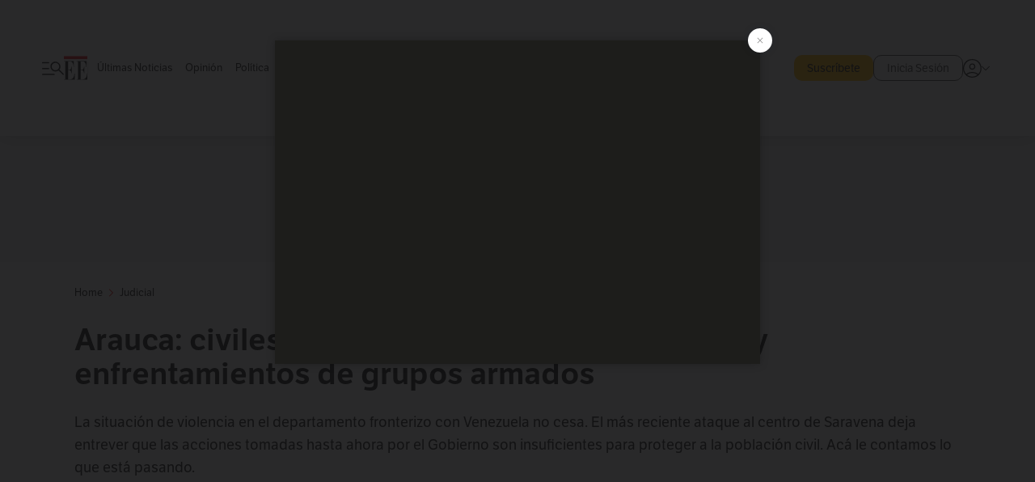

--- FILE ---
content_type: text/html; charset=utf-8
request_url: https://www.elespectador.com/judicial/arauca-civiles-entre-ataques-desplazamientos-y-enfrentamientos-de-grupos-armados/
body_size: 27099
content:
<!DOCTYPE html><html lang="es"><head><meta charSet="utf-8"/><link as="style" rel="preload" href="https://use.typekit.net/zke3dlb.css"/><link rel="stylesheet" href="https://use.typekit.net/zke3dlb.css"/><link rel="preload" href="/pf/resources/images/logoShort.svg?d=1147" as="image" type="image/svg+xml"/><link rel="stylesheet" href="/pf/dist/css/el-espectador.css?d=1147"/><link rel="stylesheet" href="/pf/resources/dist/newsletterStructure/css/style.css?d=1147"/><meta name="rating" content="general"/><link rel="preload" href="//securepubads.g.doubleclick.net/tag/js/gpt.js" as="script"/><script async="" src="https://cdn.tinypass.com/api/tinypass.min.js"></script><script defer="" src="/pf/resources/scripts/minified/arcads.minified.js?d=1147"></script><script async="" src="/pf/resources/scripts/minified/pianoInit.minified.js?d=1147"></script><script defer="" src="/pf/resources/scripts/minified/pianoScript.minified.js?d=1147"></script><script defer="" src="/pf/resources/scripts/minified/googlePiano.minified.js?d=1147"></script><script defer="" src="/pf/resources/scripts/minified/gtm.minified.js?d=1147"></script><script defer="" src="/pf/resources/scripts/minified/pixel-fb.minified.js?d=1147"></script><script defer="" src="/pf/resources/scripts/minified/teadsCookieless.minified.js?d=1147"></script><title>Arauca: civiles entre ataques, desplazamientos y enfrentamientos de grupos armados | EL ESPECTADOR</title><meta name="description" content="La situación en el departamento fronterizo con Venezuela es desoladora. Sin finalizar el primer mes de 2022 van más de 30 muertos."/><meta name="keywords" content="Noticias hoy, Noticias de Colombia, Arauca, Eln, Disidencias de las Farc, Frontera, Desplazamiento"/><meta name="news_keywords" content="Noticias hoy, Noticias de Colombia, Arauca, Eln, Disidencias de las Farc, Frontera, Desplazamiento"/><meta name="cXenseParse:title" content="Arauca: civiles entre ataques, desplazamientos y enfrentamientos de grupos armados"/><meta name="cXenseParse:author" content="Jhordan C. Rodríguez / jrodriguez@elespectador.com / @JhordanR11"/><meta name="cXenseParse:description" content="La situación en el departamento fronterizo con Venezuela es desoladora. Sin finalizar el primer mes de 2022 van más de 30 muertos."/><meta name="cXenseParse:keywords" content="noticias-hoy,noticias-de-colombia,arauca,eln,disidencias-de-las-farc,frontera,desplazamiento"/><meta name="cXenseParse:pageclass" content="article"/><meta name="cXenseParse:image" content="https://www.elespectador.com/resizer/v2/2VGZ5CUVHNFA3P2AHAVP4OUPVU.jpg?auth=77923bac261407942c16e00ae22744f9c3a16e1e805fc5e4890d7c97f9b6fa47&amp;width=657&amp;smart=true&amp;quality=60"/><meta name="cXenseParse:publishtime" content="2022-01-20T21:30:28.548Z"/><meta name="cXenseParse:recs:publishtime" content="2022-01-20T21:30:28.548Z"/><meta name="cXenseParse:articleid" content="VQHMT57B3BHNLMJ5VK7K2GTVAA"/><meta name="cXenseParse:recs:articleid" content="VQHMT57B3BHNLMJ5VK7K2GTVAA"/><meta name="cXenseParse:recs:category" content="Judicial"/><meta name="cXenseParse:taxonomy" content="/judicial"/><meta name="cXenseParse:esp-section" content="Judicial"/><meta name="cXenseParse:esp-type" content="article"/><meta name="cXenseParse:url" content="https://www.elespectador.com/judicial/arauca-civiles-entre-ataques-desplazamientos-y-enfrentamientos-de-grupos-armados/"/><meta name="cXenseParse:esp-tipo_de_contenido" content=""/><meta name="cXenseParse:esp-modified_time" content="2022-01-20T21:35:13.996-05:00"/><meta name="robots" content="follow, index, max-snippet:150, max-image-preview:large  "/><link rel="amphtml" href="https://www.elespectador.com/judicial/arauca-civiles-entre-ataques-desplazamientos-y-enfrentamientos-de-grupos-armados/?outputType=amp"/><link rel="canonical" href="https://www.elespectador.com/judicial/arauca-civiles-entre-ataques-desplazamientos-y-enfrentamientos-de-grupos-armados/"/><link rel="alternate" hrefLang="es" href="https://www.elespectador.com/judicial/arauca-civiles-entre-ataques-desplazamientos-y-enfrentamientos-de-grupos-armados/"/><link rel="alternate" type="application/rss+xml" title="El Espectador - Discover - General" href="https://www.elespectador.com/arc/outboundfeeds/discover/?outputType=xml"/><link rel="alternate" type="application/rss+xml" title="El Espectador - Discover - Judicial" href="https://www.elespectador.com/arc/outboundfeeds/discover/category/judicial/?outputType=xml"/><meta name="language" content="spanish"/><meta name="genre" content="news"/><meta name="MobileOptimized" content="width"/><meta name="HandheldFriendly" content="true"/><meta name="viewport" content="width=device-width, initial-scale=1"/><meta name="author" content="El Espectador"/><meta property="ps:breadCrumb" content="Inicio"/><meta property="ps:contentTemplate" content="Home"/><meta property="ps:pageName" content="home"/><meta property="og:site_name" content="ELESPECTADOR.COM"/><meta property="og:url" content="https://www.elespectador.com/judicial/arauca-civiles-entre-ataques-desplazamientos-y-enfrentamientos-de-grupos-armados/"/><meta property="og:title" content="Arauca: civiles entre ataques, desplazamientos y enfrentamientos de grupos armados"/><meta property="og:description" content="La situación en el departamento fronterizo con Venezuela es desoladora. Sin finalizar el primer mes de 2022 van más de 30 muertos."/><meta property="og:image" content="https://www.elespectador.com/resizer/v2/2VGZ5CUVHNFA3P2AHAVP4OUPVU.jpg?auth=77923bac261407942c16e00ae22744f9c3a16e1e805fc5e4890d7c97f9b6fa47&amp;width=657&amp;smart=true&amp;quality=60"/><meta property="og:country_name" content="Colombia"/><meta property="og:type" content="article"/><meta name="twitter:card" content="summary_large_image"/><meta name="twitter:site" content="@elespectador"/><meta name="twitter:creator" content="@elespectador"/><meta name="twitter:url" content="https://www.elespectador.com/judicial/arauca-civiles-entre-ataques-desplazamientos-y-enfrentamientos-de-grupos-armados/"/><meta property="twitter:title" content="Arauca: civiles entre ataques, desplazamientos y enfrentamientos de grupos armados"/><meta property="twitter:description" content="La situación en el departamento fronterizo con Venezuela es desoladora. Sin finalizar el primer mes de 2022 van más de 30 muertos."/><meta name="twitter:image" content="https://www.elespectador.com/resizer/v2/2VGZ5CUVHNFA3P2AHAVP4OUPVU.jpg?auth=77923bac261407942c16e00ae22744f9c3a16e1e805fc5e4890d7c97f9b6fa47&amp;width=657&amp;smart=true&amp;quality=60"/><meta name="twitter:image:alt" content="Arauca: civiles entre ataques, desplazamientos y enfrentamientos de grupos armados"/><meta property="fb:app_id" content="687966271952902"/><meta property="fb:pages" content="14302129065"/><meta name="dcterms.title" content="ELESPECTADOR.COM"/><meta name="dcterms.type" content="Text"/><meta name="dcterms.identifier" content="https://www.elespectador.com/judicial/arauca-civiles-entre-ataques-desplazamientos-y-enfrentamientos-de-grupos-armados/"/><meta name="dcterms.format" content="text/html"/><meta name="geo.placename" content="Colombia"/><meta name="geo.position" content="4.6626515162041535;-74.05541002750398"/><meta name="ICBM" content="4.6626515162041535;-74.05541002750398"/><meta name="format-detection" content="telephone=no"/><meta name="distribution" content="global"/><meta name="geo.region" content="CO"/><meta name="EE-adCode" content="GTVAA"/><meta property="article:author" content="El Espectador"/><meta property="article:section" content="Judicial"/><meta property="article:published_time" content="2022-01-20T21:30:28.548Z"/><meta property="article:content_tier" content="free"/><meta name="article:modified_time" content="2022-01-20T21:35:13.996Z"/><meta name="google-signin-client_id" content="430461265313-2jlpt8n23uj7avn6ijfbj0gmto7dgrko.apps.googleusercontent.com"/><script async="" subscriptions-control="manual" src="https://news.google.com/swg/js/v1/swg.js"></script><script async="" src="https://news.google.com/swg/js/v1/swg-gaa.js"></script><script async="" src="/pf/resources/scripts/minified/membranaMedia.minified.js?d=1147"></script><script type="application/javascript" id="polyfill-script">if(!Array.prototype.includes||!(window.Object && window.Object.assign)||!window.Promise||!window.Symbol||!window.fetch){document.write('<script type="application/javascript" src="/pf/dist/engine/polyfill.js?d=1147&mxId=00000000" defer=""><\/script>')}</script><script id="fusion-engine-react-script" type="application/javascript" src="/pf/dist/engine/react.js?d=1147&amp;mxId=00000000" defer=""></script><script id="fusion-engine-combinations-script" type="application/javascript" src="/pf/dist/components/combinations/article.js?d=1147&amp;mxId=00000000" defer=""></script><link rel="icon" href="/pf/resources/images/favicons/logoFavicon.svg?d=1147" type="image/vnd.microsoft.icon"/><link rel="icon" href="/pf/resources/images/favicons/logoFavicon.svg?d=1147" type="image/svg+xml"/><link rel="icon" type="image/svg+xml" href="/pf/resources/images/favicons/logoFavicon-16.svg?d=1147" sizes="16x16"/><link rel="icon" type="image/svg+xml" href="/pf/resources/images/favicons/logoFavicon-32.svg?d=1147" sizes="32x32"/><link rel="icon" type="image/svg+xml" href="/pf/resources/images/favicons/logoFavicon-48.svg?d=1147" sizes="48x48"/><link rel="icon" type="image/svg+xml" href="/pf/resources/images/favicons/logoFavicon-76.svg?d=1147" sizes="76x76"/><link rel="icon" type="image/svg+xml" href="/pf/resources/images/favicons/logoFavicon-96.svg?d=1147" sizes="96x96"/><link rel="apple-touch-icon-precomposed" type="image/png" href="/pf/resources/images/favicons/favicon-EE-120.png?d=1147" sizes="120x120"/><link rel="apple-touch-icon-precomposed" type="image/png" href="/pf/resources/images/favicons/favicon-EE-152.png?d=1147" sizes="152x152"/><link rel="apple-touch-icon-precomposed" type="image/png" href="/pf/resources/images/favicons/favicon-EE-167.png?d=1147" sizes="167x167"/><link rel="apple-touch-icon-precomposed" type="image/png" href="/pf/resources/images/favicons/favicon-EE-180.png?d=1147" sizes="180x180"/><link rel="icon" type="image/svg+xml" href="/pf/resources/images/favicons/logoFavicon-192.svg?d=1147" sizes="192x192"/><link rel="manifest" href="/manifest.json"/><script defer="" src="https://cdnjs.cloudflare.com/ajax/libs/crypto-js/4.0.0/core.js" integrity="sha256-kZdkZhqgFNaGr6uXhjDI1wJie4rPdXuwZIwGvbkmxAI= sha384-16NHxQ56nk9L6mYJEMueErCQy3apXT3t+s3Zln/9Cb5r65PyVoyYWc1Xis2AyLeO sha512-juG4T5LbIw5oIaxRM4SsstO0WEuz3c6BwPhhzgIXvy98OM7UiZsvzCcTz7Is0zGHHIBPaDkCvJ3++uUqBFkRUg==" crossorigin="anonymous"></script><script defer="" src="https://cdnjs.cloudflare.com/ajax/libs/crypto-js/4.0.0/md5.min.js" integrity="sha256-HX0j5mAQX1PZWyNi/7GYv7G27BRBRlmNKXHbGv4fUYg= sha384-8grjJYqm7LKLYU+wyJNSF5VuUdBkO2nhlP5uc1Yucc9Q1UfngglfeZonVNCLIoCR sha512-VLDQac8zlryHkFvL1HIH9KKjkPNdsNLEXM/vImKGMaNkEXbNtb+dyhnyXFkxai1RVNtwrD5L7vffgtzYzeKI3A==" crossorigin="anonymous"></script><div id="fusion-static-enter:custom-structured-data" style="display:none" data-fusion-component="custom-structured-data"></div><script type="application/ld+json">{
    "@context": "https://schema.org",
    "@type":"Organization",
    "name":"El Espectador",
    "url":"https://www.elespectador.com",
    "logo":{
      "@type":"ImageObject",
      "url":"/pf/resources/images/favicons/favicon-EE-152.png?d=1147",
      "width":"300"
    },
    "contactPoint": {
      "@type": "ContactPoint",
      "telephone": "018000510903",
      "contactType": "Servicio al cliente"
    },
    "sameAs":[
      "https://www.facebook.com/elespectadorcom",
      "https://twitter.com/elespectador",
      "https://www.instagram.com/elespectador/",
      "https://www.youtube.com/user/Elespectadorcom?sub_confirmation=1"
    ]}
    </script><script type="application/ld+json">{
  "@context": "http://schema.org",
  "@type": "WebSite",
  "name": "El Espectador",
  "url": "https://www.elespectador.com",
  "sameAs":[
    "https://www.facebook.com/elespectadorcom",
    "https://twitter.com/elespectador",
    "https://www.instagram.com/elespectador/",
    "https://www.youtube.com/user/Elespectadorcom?sub_confirmation=1"
  ]
  ,
      "potentialAction": {
        "@type": "SearchAction",
        "target": "https://www.elespectador.com/buscador/{q}",
        "query-input": "required name=q"
      }
}</script><div id="fusion-static-exit:custom-structured-data" style="display:none" data-fusion-component="custom-structured-data"></div><script src="https://jsc.mgid.com/site/939125.js" async=""></script><script defer="" src="/pf/resources/scripts/minified/adsmovil.minified.js?d=1147"></script><script type="application/json">var params = {
    'email':'',
    'phone': '',
    'puid': ''
}
adsmovil.Init(params);</script><script defer="" src="/pf/resources/scripts/minified/ssm.minified.js?d=1147"></script><script async="" src="https://a.teads.tv/analytics/tag.js"></script>
<script>(window.BOOMR_mq=window.BOOMR_mq||[]).push(["addVar",{"rua.upush":"false","rua.cpush":"true","rua.upre":"false","rua.cpre":"true","rua.uprl":"false","rua.cprl":"false","rua.cprf":"false","rua.trans":"SJ-f183c616-d8c8-449c-8df7-ed00b4bc15ff","rua.cook":"false","rua.ims":"false","rua.ufprl":"false","rua.cfprl":"false","rua.isuxp":"false","rua.texp":"norulematch","rua.ceh":"false","rua.ueh":"false","rua.ieh.st":"0"}]);</script>
                              <script>!function(e){var n="https://s.go-mpulse.net/boomerang/";if("False"=="True")e.BOOMR_config=e.BOOMR_config||{},e.BOOMR_config.PageParams=e.BOOMR_config.PageParams||{},e.BOOMR_config.PageParams.pci=!0,n="https://s2.go-mpulse.net/boomerang/";if(window.BOOMR_API_key="GRJMD-A2LGW-55R3Y-KNEZE-U6B3Q",function(){function e(){if(!o){var e=document.createElement("script");e.id="boomr-scr-as",e.src=window.BOOMR.url,e.async=!0,i.parentNode.appendChild(e),o=!0}}function t(e){o=!0;var n,t,a,r,d=document,O=window;if(window.BOOMR.snippetMethod=e?"if":"i",t=function(e,n){var t=d.createElement("script");t.id=n||"boomr-if-as",t.src=window.BOOMR.url,BOOMR_lstart=(new Date).getTime(),e=e||d.body,e.appendChild(t)},!window.addEventListener&&window.attachEvent&&navigator.userAgent.match(/MSIE [67]\./))return window.BOOMR.snippetMethod="s",void t(i.parentNode,"boomr-async");a=document.createElement("IFRAME"),a.src="about:blank",a.title="",a.role="presentation",a.loading="eager",r=(a.frameElement||a).style,r.width=0,r.height=0,r.border=0,r.display="none",i.parentNode.appendChild(a);try{O=a.contentWindow,d=O.document.open()}catch(_){n=document.domain,a.src="javascript:var d=document.open();d.domain='"+n+"';void(0);",O=a.contentWindow,d=O.document.open()}if(n)d._boomrl=function(){this.domain=n,t()},d.write("<bo"+"dy onload='document._boomrl();'>");else if(O._boomrl=function(){t()},O.addEventListener)O.addEventListener("load",O._boomrl,!1);else if(O.attachEvent)O.attachEvent("onload",O._boomrl);d.close()}function a(e){window.BOOMR_onload=e&&e.timeStamp||(new Date).getTime()}if(!window.BOOMR||!window.BOOMR.version&&!window.BOOMR.snippetExecuted){window.BOOMR=window.BOOMR||{},window.BOOMR.snippetStart=(new Date).getTime(),window.BOOMR.snippetExecuted=!0,window.BOOMR.snippetVersion=12,window.BOOMR.url=n+"GRJMD-A2LGW-55R3Y-KNEZE-U6B3Q";var i=document.currentScript||document.getElementsByTagName("script")[0],o=!1,r=document.createElement("link");if(r.relList&&"function"==typeof r.relList.supports&&r.relList.supports("preload")&&"as"in r)window.BOOMR.snippetMethod="p",r.href=window.BOOMR.url,r.rel="preload",r.as="script",r.addEventListener("load",e),r.addEventListener("error",function(){t(!0)}),setTimeout(function(){if(!o)t(!0)},3e3),BOOMR_lstart=(new Date).getTime(),i.parentNode.appendChild(r);else t(!1);if(window.addEventListener)window.addEventListener("load",a,!1);else if(window.attachEvent)window.attachEvent("onload",a)}}(),"".length>0)if(e&&"performance"in e&&e.performance&&"function"==typeof e.performance.setResourceTimingBufferSize)e.performance.setResourceTimingBufferSize();!function(){if(BOOMR=e.BOOMR||{},BOOMR.plugins=BOOMR.plugins||{},!BOOMR.plugins.AK){var n="true"=="true"?1:0,t="",a="aolhc7yxzcojm2llns2q-f-8d9038947-clientnsv4-s.akamaihd.net",i="false"=="true"?2:1,o={"ak.v":"39","ak.cp":"927404","ak.ai":parseInt("594085",10),"ak.ol":"0","ak.cr":10,"ak.ipv":4,"ak.proto":"h2","ak.rid":"96cbe0fb","ak.r":44268,"ak.a2":n,"ak.m":"dscr","ak.n":"ff","ak.bpcip":"3.150.113.0","ak.cport":38534,"ak.gh":"23.192.164.150","ak.quicv":"","ak.tlsv":"tls1.3","ak.0rtt":"","ak.0rtt.ed":"","ak.csrc":"-","ak.acc":"","ak.t":"1768647861","ak.ak":"hOBiQwZUYzCg5VSAfCLimQ==t6dTW8UpG347fJXTeXMwwDlm2QctQTCYI5Y2t/TIghBHqwjSOhCJsY5owG6u2LslqP05yd8JClRJe2zXS+/LbeMuEX8MAGzfhmdmEU8cvZj29jx0d7RzMORUf+8avYvps5EeETaCyEJF4BJsV1nBTPvZ5sGzCtmWRTZZH025fjiAz5E7Qj1nlDleYjA1jTtj3zP6JZ62AC2C0BUcqW72F9pLtDQ3550MQL+rupUBAnHe/f4pQ6RqpfkXub6q0gkR9K7cWpgRqM2deVkxIq2QFgcP+JG1M6m1i0qRRVIreH1Bm/ePTcN78CSQdX05Pg31J7cnW6+5MfIxUfncqNCMvhb5dXNPbjFsLPnZ7S60oT7v6MvL6R5MwEkLbwdZbbWIew94hOvkomCH3Mo2X0O31S9/sJD9gV2LPY73mxCKweU=","ak.pv":"62","ak.dpoabenc":"","ak.tf":i};if(""!==t)o["ak.ruds"]=t;var r={i:!1,av:function(n){var t="http.initiator";if(n&&(!n[t]||"spa_hard"===n[t]))o["ak.feo"]=void 0!==e.aFeoApplied?1:0,BOOMR.addVar(o)},rv:function(){var e=["ak.bpcip","ak.cport","ak.cr","ak.csrc","ak.gh","ak.ipv","ak.m","ak.n","ak.ol","ak.proto","ak.quicv","ak.tlsv","ak.0rtt","ak.0rtt.ed","ak.r","ak.acc","ak.t","ak.tf"];BOOMR.removeVar(e)}};BOOMR.plugins.AK={akVars:o,akDNSPreFetchDomain:a,init:function(){if(!r.i){var e=BOOMR.subscribe;e("before_beacon",r.av,null,null),e("onbeacon",r.rv,null,null),r.i=!0}return this},is_complete:function(){return!0}}}}()}(window);</script></head><body class=""><noscript><iframe src="https://www.googletagmanager.com/ns.html?id=GTM-5FQVPR" title="Tag manager no script" height="0" width="0" style="display:none;visibility:hidden"></iframe></noscript><div id="fusion-app"><div id="containerNoAdsLayout" class="Site_skin "><div class="Auth"></div><div class="OneSignal"></div><div><div><style>.onesignal-slidedown-container {
    display: none !important;
  }
  </style><div class="Modal-hide"><div class="Modal-Container"><div id=""><div><div id="notificationPopup"><div class="Modal-Container"><div><img class="Modal-Image" src="/pf/resources/images/logoShortLight.svg?d=1147" alt="Logo El Espectador"/></div><div><div class="Modal-Text">No te pierdas ningún acontecimiento, accede a nuestras notificaciones</div><div class="Modal-ContainerButton"><button class="Button Button_text Button_ Button_text_" type="button">No, gracias</button><div class="onesignal-customlink-container"></div></div></div></div></div></div></div></div></div></div></div><header id="header-layout"><div class="Header Header-TopBar Header_standar"><div class="Header-Content"><div class="BurgerMenu-OpenButton"><svg viewBox="0 0 1024 1024" style="display:inline-block;stroke:currentColor;fill:currentColor"><path d="M28.158 828.615c-37.317 1.365-37.772-58.706 0-57.341h537.91c37.317-1.365 37.772 58.706 0 57.341h-537.91zM28.158 552.834c-37.317 1.365-37.772-58.706 0-57.341h277.601c15.928 0 29.125 12.743 28.67 28.67 0 15.928-12.743 29.125-28.67 28.67h-277.601zM28.158 277.053c-37.317 1.365-37.772-58.706 0-57.341h277.601c15.928 0 29.125 12.743 28.67 28.67 0 15.928-12.743 29.125-28.67 28.67h-277.601zM627.959 658.869c-201.147 9.557-314.463-258.943-165.195-394.559 194.776-202.513 531.539 84.191 348.594 304.907l203.423 200.237c12.743 10.467 11.832 29.58 0 40.957-10.467 11.377-29.58 10.467-40.957 0l-203.423-200.237c-40.957 30.946-91.472 49.149-142.897 49.149zM627.959 601.528c48.694 0 90.562-16.838 124.693-50.514s51.425-74.634 51.425-122.872c0-48.239-17.293-89.197-51.425-122.872s-75.999-50.514-124.693-50.514-90.562 16.838-124.693 50.514c-34.131 33.676-51.425 74.634-51.425 122.872s17.293 89.197 51.425 122.872c34.131 33.676 75.999 50.514 124.693 50.514z"></path></svg></div><div class="Header-Logo Header-MainLogo"><a href="/" rel="noreferrer"><picture class="Header-LogoImage"><img src="/pf/resources/images/logoFull.svg?d=1147" alt="Elespectador.com: Últimas noticias de Colombia y el mundo" width="240" height="37"/></picture></a></div><div class="Header-ContainerUser"><div class="Header-User" id="UserAvatarContainer"><div class="Header-UserContainer"><div class="Header-Anon "><svg class="Header-AvatarCircle" viewBox="0 0 1024 1024" style="display:inline-block;stroke:currentColor;fill:currentColor"><path d="M177.79 824.384c190.977-148.689 469.712-148.689 660.689 0 276.462-268.732 58.657-784.824-330.117-767.545-388.774-17.279-607.034 499.268-330.572 767.545zM507.908 586.117c-224.171 2.274-224.171-343.758 0-341.485 224.171-2.274 224.171 343.758 0 341.485zM507.908 1024.455c-677.513-16.824-677.513-1007.631 0-1024 677.513 16.824 677.513 1007.631 0 1024zM507.908 967.616c100.49 0.455 211.893-37.741 286.465-102.764-155.964-127.318-417.876-130.046-572.931 0 74.572 65.023 185.975 103.673 286.465 102.764zM507.908 529.279c148.234 4.092 148.234-231.901 0-227.808-148.234-4.092-148.234 231.901 0 227.808z"></path></svg><svg class="Header-Arrow " viewBox="0 0 422 1024" style="display:inline-block;stroke:currentColor;fill:currentColor"><path d="M336.696 512.431l-321.106-321.106c-35.676-32.942 19.56-91.257 53.521-53.521l331.738 331.738c12.684 12.684 17.846 25.385 17.846 42.877 0 17.151-5.146 30.19-17.846 42.877l-331.738 331.738c-32.942 35.338-91.257-19.56-53.521-53.521l321.106-321.106z"></path></svg></div></div></div></div></div><div class="Header-ScrollProgressBar Header-ScrollProgressBar_hide"><div class="Header-ScrollProgressBarFill" style="width:0%"></div></div></div><div class="Header-BasicPlaceholder"></div><div class="Ads_megaBannerTopContainer Ads_megaBannerTopContainerArticle"><div><div id="fallBackAdContainer" class="Ads_megaBannerTopFallBackContainer"><div id="fallBackAd" class="Ads_megaBannerTopFallBack">Publicidad</div></div></div></div><div class="StickyAd StickyAd_showAd  "><div id="closeSticky"><div class="StickyAd-closeAd StickyAd-closeAd_showAd"><span><svg class="StickyAd-Icon " viewBox="0 0 1024 1024" style="display:inline-block;stroke:currentColor;fill:currentColor"><path d="M507.453 552.469l184.611 184.611c10.913 10.913 29.101 11.822 40.469 0 12.277-11.822 12.277-28.647 0-40.469l-184.611-184.611 184.611-184.611c10.913-10.913 11.822-29.101 0-40.469-11.822-12.277-28.647-12.277-40.469 0l-184.611 184.611-184.611-184.611c-5.141-5.26-12.307-8.522-20.234-8.522s-15.094 3.262-20.229 8.517l-0.005 0.005c-12.277 11.822-12.277 28.647 0 40.469l184.611 184.611-184.611 184.611c-10.913 10.913-11.822 29.101 0 40.469 11.822 12.277 28.647 12.277 40.469 0l184.611-184.611zM507.453 1024.455c-677.059-20.007-677.059-1003.993 0-1024 677.059 20.007 677.059 1003.993 0 1024zM507.453 967.616c126.863 0 234.629-44.107 322.842-132.32s132.32-195.979 132.32-322.842-44.107-234.629-132.32-322.842-195.979-132.32-322.842-132.32-234.629 44.107-322.842 132.32-132.32 195.979-132.32 322.842 44.107 234.629 132.32 322.842 195.979 132.32 322.842 132.32z"></path></svg></span></div></div><div class="StickyAd-adWrapper" id="StickyContainer"></div></div><div class="PianoContainer-UserMenu"></div></header><div class="Container  Container_article"><div id="onlive-layout" class="GlobalContainer Layout-Container 
          
          "><div></div></div><div id="main-layout" class="
            GlobalContainer Layout-Container "><section id=""><div><script type="application/ld+json">{
    "@context": "https://schema.org",
    "@type": "BreadcrumbList",
    "itemListElement": [
      {
        "@type": "ListItem",
        "position": 0,
        "item":
        {
          "@id": "/",
          "name": "Home"
        }
      },
      
          {
            "@type": "ListItem",
            "position": 1,
            "item":
            {
              "@id": "/judicial",
              "name": "Judicial"
            }
          }
    ]
  }</script><div class="Breadcrumb   "><div class="Breadcrumb-Container"><span class="Breadcrumb-Text"><a href="/"><h3>Home</h3></a></span><span class="Breadcrumb-Text Breadcrumb-SectionText"><svg class="Breadcrumb Breadcrumb-Icon" viewBox="0 0 422 1024" style="display:inline-block;stroke:currentColor;fill:currentColor"><path d="M336.696 512.431l-321.106-321.106c-35.676-32.942 19.56-91.257 53.521-53.521l331.738 331.738c12.684 12.684 17.846 25.385 17.846 42.877 0 17.151-5.146 30.19-17.846 42.877l-331.738 331.738c-32.942 35.338-91.257-19.56-53.521-53.521l321.106-321.106z"></path></svg><a href="/judicial/"><div class="">Judicial</div></a></span></div></div></div><div class="ArticleHeader ArticleHeader_article
        "><h1 class="Title ArticleHeader-Title">Arauca: civiles entre ataques, desplazamientos y enfrentamientos de grupos armados</h1><h2 class="ArticleHeader-Hook"><div>La situación de violencia en el departamento fronterizo con Venezuela no cesa. El más reciente ataque al centro de Saravena deja entrever que las acciones tomadas hasta ahora por el Gobierno son insuficientes para proteger a la población civil. Acá le contamos lo que está pasando.</div></h2><a href="https://profile.google.com/cp/CgkvbS8wOTFneHk" class="BannerAlert BannerAlert_google  "><svg class="BannerAlert-Icon" viewBox="0 0 1024 1024" style="display:inline-block;stroke:currentColor;fill:currentColor"><path d="M665.19 773.325c58.982-34.406 106.086-90.112 129.434-154.829h-272.384v-202.342h490.291c35.635 188.416-35.635 373.555-181.453 493.568l-165.478-136.397z" fill="rgb(81, 142, 247)"></path><path d="M665.19 773.325l165.478 136.397c-248.218 203.981-620.134 124.109-769.229-156.877l163.43-134.349c63.898 176.128 279.347 248.218 440.32 154.829z" fill="rgb(41, 179, 70)"></path><path d="M222.413 411.648l-165.478-133.939c133.939-263.373 465.306-357.581 719.258-203.571 8.192 4.915 58.163 38.502 58.982 43.418l-2.048 4.506-162.202 132.301c-138.035-87.654-323.174-46.285-412.877 89.293-11.469 17.203-29.082 49.152-35.226 67.994z" fill="rgb(251, 64, 29)"></path><path d="M222.413 411.648c-20.89 60.621-19.661 146.637 2.458 206.848l-163.43 134.349c-79.872-150.323-82.33-323.174-4.506-475.136l165.478 134.349z" fill="rgb(250, 186, 1)"></path></svg><div class="BannerAlert-Text"><span>Sigue a </span><span class="BannerAlert-Text_semibold">El Espectador</span><span> en Discover: los temas que te gustan, directo y al instante.</span></div></a><div class="ArticleHeader-ContainerSocial"><div class="ArticleHeader-ContainerInfo"><div class="ArticleHeader-ContainerAuthor"><div class="ArticleHeader-Author">Jhordan C. Rodríguez / jrodriguez@elespectador.com / @JhordanR11</div><div class="Datetime ArticleHeader-Date">20 de enero de 2022 - 09:30 p. m.</div></div></div><div class="SocialMedia "><div class="SocialMedia_share"><div class="SocialMedia-shareIcon"><div class="PopUpShare "><a href=""><svg class="SocialMedia-Icon" viewBox="0 0 1476 1024" style="display:inline-block;stroke:currentColor;fill:currentColor"><path d="M499.144 480.391c-133.72-3.483-253.532 115.83-250.049 250.049v178.467c1.488 46.732-73.080 46.732-71.582 0v-178.467c-4.473-172.996 148.137-325.614 321.133-321.133h684.031l-266.951-267.45c-36.29-31.818 19.388-85.010 50.707-50.707 9.444 17.899 357.423 334.061 330.582 353.948 27.834 18.39-322.63 337.046-330.582 353.948-31.319 35.791-85.010-19.388-51.206-50.707l267.45-267.45h-683.537z"></path></svg><span class="PopUpShare-Text">Compartir</span></a><div class="PopUpShare-Box false"><div class="PopUpShare-Box_share"><span><svg url="https://www.elespectador.com/judicial/arauca-civiles-entre-ataques-desplazamientos-y-enfrentamientos-de-grupos-armados//?utm_source=interno&amp;utm_medium=boton&amp;utm_campaign=share_content&amp;utm_content=boton_copiar_articulos" viewBox="0 0 1023 1024" style="display:inline-block;stroke:currentColor;fill:currentColor"><path d="M480.997 846.401c-193.23 201.753-505.448-110.823-303.697-303.697l113.305-113.305c23.446-24.859 62.518 13.499 37.298 37.298-51.145 58.608-170.144 137.821-160.554 228.038-6.036 140.305 181.86 217.379 276.343 114.733l113.305-113.305c23.446-25.216 62.518 13.856 37.298 37.298l-113.305 113.305zM419.543 641.451c-5.323 5.323-11.366 7.82-18.466 7.82s-13.499-2.483-18.823-7.82-7.82-11.366-7.82-18.466 2.483-13.499 7.82-18.466l223.415-223.415c5.323-5.323 11.366-7.82 18.466-7.82s13.499 2.483 18.823 7.82 7.82 11.366 7.82 18.466-2.483 13.499-7.82 18.466l-223.415 223.415zM734.957 592.79c-23.446 24.859-62.518-13.499-37.298-37.298l113.305-113.305c149.895-149.895-79.214-378.991-229.454-229.454l-113.305 113.305c-23.446 25.216-62.518-13.856-37.298-37.298l113.305-113.305c79.916-84.18 223.772-84.18 303.697 0 84.18 79.916 84.18 223.772 0 303.697l-113.305 113.305z"></path></svg>Copiar link</span></div><div class="PopUpShare-Box_share"><button aria-label="twitter" class="react-share__ShareButton" style="background-color:transparent;border:none;padding:0;font:inherit;color:inherit;cursor:pointer"><svg class="SocialMedia-Icon_share" viewBox="0 0 1024 1024" style="display:inline-block;stroke:currentColor;fill:currentColor"><path d="M155.566 176.768l276.5 369.906-278.22 300.558h62.753l243.544-263.31 196.846 263.31h213.176l-292.261-390.526 259.304-279.938h-62.753l-224.345 242.392-181.373-242.392h-213.176zM247.821 222.896h97.994l432.362 578.209h-97.994l-432.362-578.209z"></path></svg></button><span>X</span></div><div class="PopUpShare-Box_share"><button aria-label="facebook" class="react-share__ShareButton" style="background-color:transparent;border:none;padding:0;font:inherit;color:inherit;cursor:pointer"><svg class="SocialMedia-Icon_share" viewBox="0 0 1024 1024" style="display:inline-block;stroke:currentColor;fill:currentColor"><path d="M431.718 557.963h-7.548q-41.545 0-83.032 0c-14.248 0-19.31-5.12-19.31-19.427q0-55.296 0-110.592c0-14.131 5.383-19.573 19.427-19.573h90.463v-80.223c-0.058-1.789-0.090-3.893-0.090-6.004 0-35.463 9.242-68.767 25.448-97.635l-0.519 1.006c18.196-31.379 46.465-55.204 80.308-67.313l1.056-0.33c20.012-7.313 43.117-11.543 67.209-11.543 0.883 0 1.764 0.006 2.644 0.017l-0.134-0.001q44.822 0 89.644 0c12.815 0 18.52 5.705 18.52 18.608q0 51.99 0 103.98c0 13.078-5.442 18.344-18.608 18.432-24.459 0.263-48.976 0-73.406 1.083-0.707-0.052-1.531-0.081-2.363-0.081-12.838 0-24.032 7.037-29.936 17.465l-0.089 0.171c-3.010 5.801-4.934 12.611-5.32 19.829l-0.005 0.124c-0.556 27.034-0.234 54.126-0.234 82.183h105.326c14.921 0 20.041 5.12 20.041 20.129q0 54.945 0 109.978c0 14.629-4.798 19.485-19.836 19.544h-105.911v296.55c0 15.828-4.974 20.86-20.48 20.86h-114.103c-13.78 0-19.134-5.383-19.134-19.105v-298.423z"></path></svg></button><span>Facebook</span></div><div class="PopUpShare-Box_share"><button aria-label="whatsapp" class="react-share__ShareButton" style="background-color:transparent;border:none;padding:0;font:inherit;color:inherit;cursor:pointer"><svg class="SocialMedia-Icon_share" viewBox="0 0 1026 1024" style="display:inline-block;stroke:currentColor;fill:currentColor"><path d="M512 73.728c241.664 0 438.272 196.608 438.272 438.272s-196.608 438.272-438.272 438.272c-74.547 0-147.866-18.842-212.173-54.886l-25.395-13.926-28.262 6.963-149.504 36.454 33.997-158.515 5.734-26.214-12.698-23.757c-33.587-63.488-50.381-131.891-50.381-203.981 0.41-242.074 197.018-438.682 438.682-438.682zM512 0c-282.624 0-512 229.376-512 512 0 86.016 21.299 167.117 58.982 238.387l-58.982 273.613 263.782-64.307c73.318 40.96 158.106 64.307 248.218 64.307 282.624 0 512-229.376 512-512s-229.376-512-512-512z"></path><path d="M512 581.222c-55.296-45.466-137.626-99.123-90.112-164.25 25.395-51.2-40.55-176.128-105.677-127.795-208.077 182.682 373.555 580.403 433.766 362.496 16.794-44.646-31.949-68.813-65.946-81.51-78.234-24.166-70.042 99.123-172.032 10.65z"></path></svg></button><span>Whatsapp</span></div><div class="PopUpShare-Box_share"><button aria-label="linkedin" class="react-share__ShareButton" style="background-color:transparent;border:none;padding:0;font:inherit;color:inherit;cursor:pointer"><svg class="SocialMedia-Icon_share" viewBox="0 0 1024 1024" style="display:inline-block;stroke:currentColor;fill:currentColor"><path d="M576.154 1024h-212.862v-673.49c0-6.391 0.492-10.815 8.849-10.815 64.891 0.983 130.274-1.966 195.165 0.983v93.404c90.454-158.295 381.481-151.904 436.048 33.429 44.735 177.467 13.765 374.107 22.614 555.998h-212.862v-343.627c3.933-75.706-16.223-179.434-112.576-171.568-102.253-1.966-129.782 93.404-124.866 178.942v336.253z"></path><path d="M17.698 340.678h211.879v683.322h-211.879z"></path><path d="M246.783 123.391c2.458 160.261-249.241 160.261-246.783 0 0-68.332 55.059-123.391 123.391-123.391 0.381-0.004 0.83-0.007 1.281-0.007 67.441 0 122.113 54.672 122.113 122.113 0 0.279-0.001 0.558-0.003 0.836l0-0.043z"></path></svg></button><span>LinkedIn</span></div><div class="PopUpShare-Box_share"><button aria-label="email" class="react-share__ShareButton" style="background-color:transparent;border:none;padding:0;font:inherit;color:inherit;cursor:pointer"><svg class="SocialMedia-Icon_share" viewBox="0 0 1024 1024" style="display:inline-block;stroke:currentColor;fill:currentColor"><path d="M797.318 283.809c11.392 0 20.941 9.239 20.941 20.941v414.502c0 11.392-9.239 20.941-20.941 20.941h-570.944c-11.564 0-20.941-9.377-20.941-20.941v0-414.502c0-11.392 9.239-20.941 20.941-20.941h571.248zM797.625 243.775h-571.248c-33.569 0-60.976 27.407-60.976 60.976v414.502c0 33.569 27.407 60.976 60.976 60.976h571.248c33.569 0 60.976-27.407 60.976-60.976v-414.502c0-33.569-27.407-60.976-60.976-60.976z"></path><path d="M200.508 289.045l311.648 202.938 306.411-198.010" fill="none" stroke-linejoin="miter" stroke-linecap="butt" stroke-miterlimit="10" stroke-width="76.41791044776119"></path></svg></button><span>Correo electrónico</span></div></div></div></div><div title="Guardar artículo"><div class="Bookmark   "><svg class="SocialMedia-Icon" viewBox="0 0 592 1024" style="display:inline-block;stroke:currentColor;fill:currentColor"><path d="M40.757 198.221l7.844 638.467 247.543-90.669 247.859 90.669 14.747-638.467h-517.988z" fill="none"></path><path d="M296.148 779.903l-179.46 77.179c-25.729 10.981-50.51 9.099-73.727-6.277s-34.822-37.022-34.822-64.634v-548.738c0-21.963 7.532-40.476 22.279-55.219s33.259-22.279 55.219-22.279h420.727c21.963 0 40.476 7.532 55.219 22.279s22.279 33.259 22.279 55.219v548.421c0 27.607-11.607 49.256-34.822 64.634s-47.692 17.57-73.727 6.277l-179.46-77.179zM506.667 207.947h-420.727c-29.495 4.082-29.495 29.495-29.495 29.495v546.543s0 37.966 41.415 27.607l198.289-85.651 198.289 85.651s37.966 10.665 41.415-27.607v-546.543c-0.939-23.841-29.495-29.495-29.495-29.495z"></path></svg><div class="Bookmark-Text">Guardar</div></div></div><div class="SocialMedia-CommentCounter false"><a href="#comments"><svg class="SocialMedia-Icon" viewBox="0 0 1210 1024" style="display:inline-block;stroke:currentColor;fill:currentColor"><path d="M777.548 203.929c112.553 0 203.795 91.239 203.795 203.795v0 37.361c0.001 0.173 0.001 0.373 0.001 0.576 0 95.536-65.976 175.658-154.852 197.293l-1.39 0.287-19.023 4.482-76.289 76.289v-75.132h-297.332c-112.553 0-203.795-91.239-203.795-203.795v0-37.361c0-112.553 91.239-203.795 203.795-203.795v0zM777.548 136h-345.089c-150.069 0-271.724 121.655-271.724 271.724v0 37.361c0 150.069 121.655 271.724 271.724 271.724v0h229.605v171.185l178.658-178.658c120.519-29.53 208.536-136.613 208.549-264.25v-37.363c0-150.069-121.655-271.724-271.724-271.724v0z"></path></svg><span>Comentar (0)</span></a></div><a class="SocialMedia_whatsappChanel" href="https://whatsapp.com/channel/0029VZzbXdXLSmbdQGUY8H02" id="Whatsapp-Icon"><svg class="SocialMedia-Icon SocialMedia_whatsapp article" viewBox="0 0 1026 1024" style="display:inline-block;stroke:currentColor;fill:currentColor"><path d="M512 73.728c241.664 0 438.272 196.608 438.272 438.272s-196.608 438.272-438.272 438.272c-74.547 0-147.866-18.842-212.173-54.886l-25.395-13.926-28.262 6.963-149.504 36.454 33.997-158.515 5.734-26.214-12.698-23.757c-33.587-63.488-50.381-131.891-50.381-203.981 0.41-242.074 197.018-438.682 438.682-438.682zM512 0c-282.624 0-512 229.376-512 512 0 86.016 21.299 167.117 58.982 238.387l-58.982 273.613 263.782-64.307c73.318 40.96 158.106 64.307 248.218 64.307 282.624 0 512-229.376 512-512s-229.376-512-512-512z"></path><path d="M512 581.222c-55.296-45.466-137.626-99.123-90.112-164.25 25.395-51.2-40.55-176.128-105.677-127.795-208.077 182.682 373.555 580.403 433.766 362.496 16.794-44.646-31.949-68.813-65.946-81.51-78.234-24.166-70.042 99.123-172.032 10.65z"></path></svg><div class="Bookmark-Text">Únete</div></a></div></div></div></div><div class="Layout-Divisions"><div class="Article Article_article"><div class="Article_article
          "><div class=" "><section class="pure-u-xl-8-12"><article><div class="Article-Content 
        
        no-paywall    "><script type="application/ld+json">{
      "@context": "https://schema.org",
      "@type": "NewsArticle",
      "mainEntityOfPage": {
        "@type": "WebPage",
        "@id": "https://www.elespectador.com/judicial/arauca-civiles-entre-ataques-desplazamientos-y-enfrentamientos-de-grupos-armados/"
      },      
    "mainEntity": {
              "@type": "ItemList",
              "itemListElement": [
      {
          "@type": "ListItem",
          "position": 0,
          "item":
          {
            "@type":"WebPage",
            "@id": "https://www.elespectador.com/tags/noticias-hoy/",
            "name": "Noticias hoy"
          }
        },{
          "@type": "ListItem",
          "position": 1,
          "item":
          {
            "@type":"WebPage",
            "@id": "https://www.elespectador.com/tags/noticias-de-colombia/",
            "name": "Noticias de Colombia"
          }
        },{
          "@type": "ListItem",
          "position": 2,
          "item":
          {
            "@type":"WebPage",
            "@id": "https://www.elespectador.com/tags/arauca/",
            "name": "Arauca"
          }
        },{
          "@type": "ListItem",
          "position": 3,
          "item":
          {
            "@type":"WebPage",
            "@id": "https://www.elespectador.com/tags/eln/",
            "name": "Eln"
          }
        },{
          "@type": "ListItem",
          "position": 4,
          "item":
          {
            "@type":"WebPage",
            "@id": "https://www.elespectador.com/tags/disidencias-de-las-farc/",
            "name": "Disidencias de las Farc"
          }
        },{
          "@type": "ListItem",
          "position": 5,
          "item":
          {
            "@type":"WebPage",
            "@id": "https://www.elespectador.com/tags/frontera/",
            "name": "Frontera"
          }
        },{
          "@type": "ListItem",
          "position": 6,
          "item":
          {
            "@type":"WebPage",
            "@id": "https://www.elespectador.com/tags/desplazamiento/",
            "name": "Desplazamiento"
          }
        }
    ]},  
      "headline": "Arauca: civiles entre ataques, desplazamientos y enfrentamientos de grupos armados",
      "alternativeHeadline": "Arauca: civiles entre ataques, desplazamientos y enfrentamientos de grupos armados",
      "articleSection": "Judicial",
      "url": "https://www.elespectador.com/judicial/arauca-civiles-entre-ataques-desplazamientos-y-enfrentamientos-de-grupos-armados/",
      "image": ["https://cloudfront-us-east-1.images.arcpublishing.com/elespectador/2VGZ5CUVHNFA3P2AHAVP4OUPVU.jpg"],
      "datePublished": "2022-01-20T16:30:28-05:00",
      "dateModified": "2022-01-20T16:35:13-05:00",
      "author": [
         {
                      "@type": "Person",
                      "name":"Jhordan C. Rodríguez / jrodriguez@elespectador.com / @JhordanR11"
                      
                    }
      ],
       "publisher": {
        "@id": "https://www.elespectador.com",
        "@type": "NewsMediaOrganization",
        "name": "El Espectador",
        "logo": {
          "@type": "ImageObject",
          "url": "https://www.elespectador.com/pf/resources/images/favicons/favicon-EE-152.png?d=1147"
        }
      },
      "description": "La situación en el departamento fronterizo con Venezuela es desoladora. Sin finalizar el primer mes de 2022 van más de 30 muertos.",
      "isAccessibleForFree":"false"
      ,"articleBody":"La detonación de un carro bomba en el centro de Saravena (Arauca) en la noche de este 19 de enero, sumó un muerto más a los 30 que se han registrado en lo que va corrido de 2022. Las primeras versiones entregadas por el Ejército señalan como responsables del ataque al Frente 10 de las disidencias de las Farc, uno de los grupos que disputa el control de la zona. La reciente explosión ha dejado en entredicho las afirmaciones que hizo el Gobierno al inicio de esta semana en el consejo de seguridad celebrado en ese departamento, en el que aseguraban que la zona estaba bajo el control de la Fuerza Pública y estaba garantizada la protección de la población civil. Podría interesarle: Interpol busca a 31 jefes del Eln, tres de ellos por violencia reciente en Arauca Lo que está ocurriendo en Arauca es una confrontación principalmente entre el Ejército de Liberación Nacional (Eln) y las disidencias de las extintas Farc, quienes disputan el control del territorio fronterizo con Venezuela. Esta zona del país históricamente ha sido de combate entre grupos armados por su ubicación estratégica, debido a las rutas que brinda para el narcotráfico y el grado de abandono estatal que les representa mayor libertad en sus acciones. Desde finales de 2021, se ha advertido que esta situación se ha recrudecido en los municipios de Tame, Fortul, Arauquita y Saravena en Colombia, y en algunas poblaciones como Apure en Venezuela, causando el desplazamiento de propios y extranjeros hacia otras zonas del país, sobre todo hacia Norte de Santander, departamento que se está viendo afectado por la situación de orden público. Por su parte, el Gobierno ha tomado medias que, como se está evidenciando, son insuficientes para salvaguardar la seguridad de la población civil en Arauca. Una de las decisiones que tomó el presidente Iván Duque para hacerle frente a esta situación de violencia fue enviar dos batallones a que reforzaran la presencia militar en el departamento, aportando 600 hombres más. A pesar de esto, el pasado lunes 17 de enero, mientras que el presidente Duque y el ministro de Defensa, Diego Molano, atendían un consejo de seguridad en el departamento, a unos cuantos kilómetros de allí, en el caserío La Esmeralda en Arauquita (Arauca), hombres armados del Eln se paseaban por las calles. Le recomendamos: Un muerto, cinco heridos y daños deja la explosión de carro bomba en Saravena Las imágenes de los guerrilleros hicieron dudar sobre el control que asegura tener el Gobierno en el departamento, a lo que el Ejército, el ministro Molano y el propio presidente Duque respondieron con versiones contradictorias e interpretaron como una provocación e intento de deslegitimación por parte del Eln. Con los recientes ataques de los grupos armados y afrentas a las afirmaciones del Gobierno, cobra sentido lo dicho por el investigador sénior de la División de las Américas de Human Rights Watch, Juan Pappier, quien asegura que “solo con tropas no se va a mejorar la situación de Arauca”. Para el investigador, lo que ocurre en Arauca “es un problema de ausencia del Estado”. Lea también: “Salieron para la foto”, la respuesta de Mindefensa a imágenes del Eln en Arauca La población civil, principal víctima de los distintos hechos que ocurren en Arauca, parece no tener ninguna garantía de protección, pues no han bastado los consejos de seguridad del Gobierno, ni los llamados de atención hechos por organizaciones, entidades e individuos que piden ayuda en esta zona del país. La preocupación de las personas no es para menos, sobre todo, teniendo en cuenta que para las dos primeras semanas de 2022 ya se habían registrado 27 personas muertas, incluidos dos menores de edad, dos mujeres y cuatro venezolanos, al parecer asesinadas por orden del Eln. Lea aquí: Imágenes de la explosión de carro bomba en Saravena (Arauca) Esta ola de violencia que vive la zona fronteriza con Venezuela parece ser más cruel después de la corta tranquilidad que parecía haber logrado la firma del Acuerdo de Paz con las extintas Farc en 2016, pues ya no había presencia de ese grupo. Ahora, la lucha la dan los disidentes y los pobladores de Arauca temen que se repita el ciclo de violencia que se vivió allí entre 2004 y 2010, cuando Farc y Eln mantenían una guerra por tierras y rutas para extorsionar, contrabandear armas, mercancía y estupefacientes. Adicionalmente, se presenta otro problema en esta historia, la presencia de La Segunda Marquetalia, grupo disidente de las Farc, en Venezuela. Algo en lo que el Gobierno de Colombia ha sido muy enfático, es en afirmar que La Segunda Marquetalia tiene el respaldo del presidente venezolano Nicolás Maduro, quien, según ellos, sabría de la presencia de esta disidencia en su país. Pese a los ataques, afrentas y otras acciones que cometieron, y siguen cometiendo, los grupos armados en Arauca, el Gobierno sigue manteniendo su postura ante la sociedad de que tienen el control en la zona fronteriza. Así lo quiso demostrar en su cuenta de Twitter el ministro Molano, cuando le respondió al hoy precandidato presidencial Sergio Fajardo, quien criticó las medidas del Gobierno ante la presencia en las calles de Arauca de hombres del Eln. Mientras que los habitantes de Arauca viven entre el miedo y la incertidumbre, se adelanta un nuevo consejo de seguridad, el segundo en menos de una semana, para tomar, otra vez, medidas sobre una situación que parece no tener un verdadero control. Las motos y botes entregados a inicio de esta semana a la Fuerza Pública, al parecer no son suficientes para controlar un problema que, como lo dijo Juan Pipper, no se soluciona con más tropas, pero que, hasta ahora, no responde tampoco a las peticiones de distintos organismos defensores de los derechos humanos, ni a las alertas tempranas que saca la Defensoría del Pueblo. Para conocer más sobre justicia, seguridad y derechos humanos, visite la sección Judicial de El Espectador."
      
        ,"hasPart": {
          "@type": "WebPageElement",
          "isAccessibleForFree": false
        },
        "isPartOf":{
          "@type": ["CreativeWork","Product"],
          "name": "Suscripción Digital",
          "description": "Apreciado lector, te invitamos a suscribirte a uno de nuestros planes para continuar disfrutando de este contenido exclusivo.",
          "sku": "https://www.elespectador.com/suscripcion-digital/",
          "brand": {
            "@type": "Brand",
            "name": "El Espectador"
          },
          "offers":{
            "@type": "Offer",
            "url": "https://www.elespectador.com/suscripcion-digital/"
          }
        }
      
    }</script><script type="application/ld+json">{
    "@context": "https://schema.org",
    "@type": "DataFeed",
    "name": "Arauca: civiles entre ataques, desplazamientos y enfrentamientos de grupos armados",
    "description": "La situación en el departamento fronterizo con Venezuela es desoladora. Sin finalizar el primer mes de 2022 van más de 30 muertos.",
    "creator": {
      "@type": "Organization",
      "name": "El Espectador",
      "logo": {
        "@type": "ImageObject",
        "url": "/pf/resources/images/favicons/favicon-EE-152.png?d=1147"
      }
    },
    "dataFeedElement": [
      {
            "@type": "DataFeedItem",
            "item":
            {
              "@type":"Thing",
              "name": "Noticias hoy"
            }
          },{
            "@type": "DataFeedItem",
            "item":
            {
              "@type":"Thing",
              "name": "Noticias de Colombia"
            }
          },{
            "@type": "DataFeedItem",
            "item":
            {
              "@type":"Thing",
              "name": "Arauca"
            }
          },{
            "@type": "DataFeedItem",
            "item":
            {
              "@type":"Thing",
              "name": "Eln"
            }
          },{
            "@type": "DataFeedItem",
            "item":
            {
              "@type":"Thing",
              "name": "Disidencias de las Farc"
            }
          },{
            "@type": "DataFeedItem",
            "item":
            {
              "@type":"Thing",
              "name": "Frontera"
            }
          },{
            "@type": "DataFeedItem",
            "item":
            {
              "@type":"Thing",
              "name": "Desplazamiento"
            }
          }
    ]
  }</script><section><script type="application/ld+json">{
    "@context": "http://schema.org",
    "@type": "ImageObject",
    "author": "Foto: Twitter María Camila Orozc",
    "url": "https://cloudfront-us-east-1.images.arcpublishing.com/elespectador/2VGZ5CUVHNFA3P2AHAVP4OUPVU.jpg",
    "datePublished": "2022-01-17T01:33:21Z",
    "description": "Al mismo tiempo, el presidente Duque atendía un Consejo de seguridad para tomar medidas que mitiguen la violencia en el departamento",
    "height": 521,
    "width": 694
  }</script><div class="ImageArticle-Container     "><div class="ImageArticle-ImageFrame"><picture><source class="ImageArticle-Image" srcSet="https://www.elespectador.com/resizer/v2/2VGZ5CUVHNFA3P2AHAVP4OUPVU.jpg?auth=77923bac261407942c16e00ae22744f9c3a16e1e805fc5e4890d7c97f9b6fa47&amp;width=393&amp;height=261&amp;smart=true&amp;quality=60" media="(max-width:425px)"/><source class="ImageArticle-Image" srcSet="https://www.elespectador.com/resizer/v2/2VGZ5CUVHNFA3P2AHAVP4OUPVU.jpg?auth=77923bac261407942c16e00ae22744f9c3a16e1e805fc5e4890d7c97f9b6fa47&amp;width=568&amp;height=378&amp;smart=true&amp;quality=60" media="(max-width:600px)"/><source class="ImageArticle-Image" srcSet="https://www.elespectador.com/resizer/v2/2VGZ5CUVHNFA3P2AHAVP4OUPVU.jpg?auth=77923bac261407942c16e00ae22744f9c3a16e1e805fc5e4890d7c97f9b6fa47&amp;width=1110&amp;height=739&amp;smart=true&amp;quality=60" media="(max-width:1199px)"/><source class="ImageArticle-Image" srcSet="https://www.elespectador.com/resizer/v2/2VGZ5CUVHNFA3P2AHAVP4OUPVU.jpg?auth=77923bac261407942c16e00ae22744f9c3a16e1e805fc5e4890d7c97f9b6fa47&amp;width=920&amp;height=613&amp;smart=true&amp;quality=60" media="(min-width:1200px)"/><img alt="Al mismo tiempo, el presidente Duque atendía un Consejo de seguridad para tomar medidas que mitiguen la violencia en el departamento" class="ImageArticle-Image" src="https://www.elespectador.com/resizer/v2/2VGZ5CUVHNFA3P2AHAVP4OUPVU.jpg?auth=77923bac261407942c16e00ae22744f9c3a16e1e805fc5e4890d7c97f9b6fa47&amp;width=920&amp;height=613&amp;smart=true&amp;quality=60" width="694" height="521" loading="eager" decoding="async" fetchpriority="high"/></picture></div><div class="ImageArticle-ContainerText"><div class="ImageArticle-Description">Al mismo tiempo, el presidente Duque atendía un Consejo de seguridad para tomar medidas que mitiguen la violencia en el departamento</div><div class="ImageArticle-Author">Foto: Twitter María Camila Orozc</div></div></div><div class="SummaryButton" id="summary-button"><div class="SummaryButton-Button "><svg class="SummaryButton-Icon" viewBox="0 0 1024 1024" style="display:inline-block;stroke:currentColor;fill:currentColor"><path d="M312.115 294.912c-15.974-8.602-30.72-20.070-44.646-35.226-37.274-40.141-36.454-117.555-36.454-117.555-7.373 63.488-5.325 77.414-46.285 126.157-41.779 49.971-133.939 47.104-133.939 47.104 15.155 1.229 74.547-2.048 131.072 45.875 11.469 12.288 20.070 25.395 27.034 38.502v366.592h593.101l171.622 115.098v-586.547h-661.504zM930.611 801.997l-105.677-70.451-11.059-6.963h-562.79v-326.042c6.144-11.878 14.336-23.757 25.805-35.226 11.059-10.65 23.757-18.842 36.864-25.395h616.858v464.486z"></path><path d="M418.611 558.285c31.13 0 56.115-24.986 56.115-56.115s-24.986-56.115-56.115-56.115-56.115 24.986-56.115 56.115 24.986 56.115 56.115 56.115z"></path><path d="M762.266 558.285c31.13 0 56.115-24.986 56.115-56.115s-24.986-56.115-56.115-56.115-56.115 24.986-56.115 56.115 24.986 56.115 56.115 56.115z"></path></svg><div class="SummaryButton-Text">Resume e infórmame rápido</div><svg class="SummaryButton-Info " viewBox="0 0 1024 1024" style="display:inline-block;stroke:currentColor;fill:currentColor"><path d="M512 970.342c-253.133 0-458.342-205.619-458.342-458.752s205.619-458.342 458.752-458.342c253.133 0 458.342 205.21 458.342 458.342s-205.619 458.342-458.752 458.752zM512 99.533c-227.738 0-412.467 184.73-412.467 412.877s184.73 412.467 412.877 412.467c227.738 0 412.467-184.73 412.467-412.877 0 0 0 0 0 0-0.41-227.738-185.139-412.058-412.877-412.058z"></path><path d="M512.41 225.28c22.938-2.458 43.418 14.336 45.466 37.274 0 1.638 0 2.867 0 4.506-0.41 22.528-19.251 40.141-41.779 39.731-1.229 0-2.867 0-4.096 0-22.938 2.458-43.827-13.926-46.285-36.864 0-0.819 0-1.638 0-2.458 0.41-23.757 20.070-42.189 43.418-41.779 0.819 0 2.048 0 2.867 0zM546.816 800.768h-70.451v-421.069h70.451v421.069z"></path></svg><svg class="SummaryButton-Arrow " viewBox="0 0 422 1024" style="display:inline-block;stroke:currentColor;fill:currentColor"><path d="M336.696 512.431l-321.106-321.106c-35.676-32.942 19.56-91.257 53.521-53.521l331.738 331.738c12.684 12.684 17.846 25.385 17.846 42.877 0 17.151-5.146 30.19-17.846 42.877l-331.738 331.738c-32.942 35.338-91.257-19.56-53.521-53.521l321.106-321.106z"></path></svg></div></div><div class="AudioPlayer"><div class="AudioPlayer-Tex"><h3 class="AudioPlayer-Title">Escucha este artículo</h3><p class="AudioPlayer-Description">Audio generado con IA de Google</p></div><div class="AudioPlayer-Controls"><div class="AudioPlayer-PlaybackSection"><button class="AudioPlayer-PlayPauseBtn" aria-label="Reproducir audio"><svg class="AudioPlayer-Icon-PlayPause" viewBox="0 0 1024 1024" style="display:inline-block;stroke:currentColor;fill:currentColor"><path d="M72.612 967.261c68.502 68.502 104.795 74.791 248.198 0l579.129-334.186c31.785-31.748 51.448-75.626 51.448-124.1s-19.663-92.352-51.446-124.098l-0.002-0.002-579.129-334.131c-108.049-58.686-179.529-68.502-248.198 0z"></path></svg></button><div class="AudioPlayer-ProgressContainer"><div class="AudioPlayer-ProgressBar"><div class="AudioPlayer-Progress" style="width:0%"></div></div></div></div><div class="AudioPlayer-ControlDetails"><div class="AudioPlayer-TimeDisplay"><p>0:00</p><p>/</p><p>0:00</p></div><div class="AudioPlayer-ExtraControls"><button aria-label="Rebobinar audio" class="AudioPlayer-ControlBtn"><svg class="AudioPlayer-Icon" viewBox="0 0 884 1024" style="display:inline-block;stroke:currentColor;fill:currentColor"><path d="M441.849 1024c-61.147 0-118.943-11.727-172.551-34.762s-100.515-54.865-140.303-94.652c-39.787-39.787-71.198-86.694-94.652-140.303-23.035-53.608-34.762-110.986-34.762-172.551h77.899c0 101.353 35.18 187.21 105.96 257.989s156.636 105.96 257.989 105.96 187.21-35.18 257.989-105.96c70.78-70.78 105.96-156.636 105.96-257.989s-35.18-187.21-105.96-257.989-156.636-105.96-257.989-105.96h-13.821l82.506 82.506-54.865 56.54-177.996-178.415 179.671-178.415 54.865 56.54-83.763 83.763h13.821c61.147 0 118.943 11.727 172.551 34.762s100.515 54.865 140.303 94.652 71.198 86.694 94.652 140.303c23.035 53.608 34.762 110.986 34.762 172.551s-11.727 118.943-34.762 172.551c-23.035 53.608-54.865 100.515-94.652 140.303s-86.694 71.198-140.303 94.652c-53.608 23.035-110.986 34.762-172.551 34.762zM296.939 729.993v-234.117h-74.968v-61.984h136.952v296.101s-61.984 0-61.984 0zM472.841 729.993c-14.658 0-27.223-5.026-36.856-15.077-10.052-10.052-15.077-22.197-15.077-36.856v-191.817c0-14.658 5.026-27.223 15.077-36.856s22.197-15.077 36.856-15.077h98.002c14.658 0 27.223 5.026 36.856 15.077s15.077 22.197 15.077 36.856v191.817c0 14.658-5.026 27.223-15.077 36.856-10.052 10.052-22.197 15.077-36.856 15.077 0 0-98.002 0-98.002 0zM488.756 668.008h66.173s3.351-0.419 4.607-1.675c0.838-0.838 1.675-2.513 1.675-4.607v-159.987s-0.419-3.351-1.675-4.607c-0.838-0.838-2.513-1.675-4.607-1.675h-66.173s-3.351 0.419-4.607 1.675c-0.838 0.838-1.675 2.513-1.675 4.607v159.987s0.419 3.351 1.675 4.607c0.838 0.838 2.513 1.675 4.607 1.675z"></path></svg></button><button aria-label="Avanzar audio" class="AudioPlayer-ControlBtn"><svg class="AudioPlayer-Icon" viewBox="0 0 884 1024" style="display:inline-block;stroke:currentColor;fill:currentColor"><path d="M296.939 729.993v-234.117h-74.968v-61.984h136.952v296.101s-61.984 0-61.984 0zM472.841 729.993c-14.658 0-27.223-5.026-36.856-15.077-10.052-10.052-15.077-22.197-15.077-36.856v-191.817c0-14.658 5.026-27.223 15.077-36.856s22.197-15.077 36.856-15.077h98.002c14.658 0 27.223 5.026 36.856 15.077s15.077 22.197 15.077 36.856v191.817c0 14.658-5.026 27.223-15.077 36.856-10.052 10.052-22.197 15.077-36.856 15.077 0 0-98.002 0-98.002 0zM488.756 668.008h66.173s3.351-0.419 4.607-1.675c0.838-0.838 1.675-2.513 1.675-4.607v-159.987s-0.419-3.351-1.675-4.607c-0.838-0.838-2.513-1.675-4.607-1.675h-66.173s-3.351 0.419-4.607 1.675c-0.838 0.838-1.675 2.513-1.675 4.607v159.987s0.419 3.351 1.675 4.607c0.838 0.838 2.513 1.675 4.607 1.675zM441.849 1024c-61.147 0-118.943-11.727-172.551-34.762s-100.515-54.865-140.303-94.652c-39.787-39.787-71.198-86.694-94.652-140.303-23.035-53.608-34.762-110.986-34.762-172.551s11.727-118.943 34.762-172.551c23.035-53.608 54.865-100.515 94.652-140.303s86.694-71.198 140.303-94.652c53.608-23.035 110.986-34.762 172.551-34.762h13.821l-83.763-83.763 54.865-56.54 178.834 178.415-177.996 178.415-54.865-56.54 82.506-82.506h-13.821c-101.353 0-187.21 35.18-257.989 105.96s-105.96 156.636-105.96 257.989 35.18 187.21 105.96 257.989c70.78 70.78 156.636 105.96 257.989 105.96s187.21-35.18 257.989-105.96c70.78-70.78 105.96-156.636 105.96-257.989h77.899c0 61.147-11.727 118.943-34.762 172.551s-54.865 100.515-94.652 140.303c-39.787 39.787-86.694 71.198-140.303 94.652-53.608 23.035-110.986 34.762-172.551 34.762z"></path></svg></button><div class="AudioPlayer-SpeedControl"><button class="AudioPlayer-SpeedButton" aria-label="Control de velocidad">1<!-- -->x</button></div><div class="AudioPlayer-VolumeControl"><button class="AudioPlayer-VolumeButton" aria-label="Activar control de volumen"><svg class="AudioPlayer-Icon" viewBox="0 0 978 1024" style="display:inline-block;stroke:currentColor;fill:currentColor"><path d="M978.204 512.916c0 86.555-20.608 164.866-62.283 234.934-41.674 70.984-98.462 125.939-168.53 163.95v-803.263c70.068 38.469 126.855 92.966 168.53 166.24s62.283 152.043 62.283 238.14z"></path><path d="M603.134 0v1024l-323.32-323.32h-279.814v-377.36h279.814l323.32-323.32z"></path></svg></button></div></div></div></div><svg class="AudioPlayer-Info " viewBox="0 0 1024 1024" style="display:inline-block;stroke:currentColor;fill:currentColor"><path d="M512 970.342c-253.133 0-458.342-205.619-458.342-458.752s205.619-458.342 458.752-458.342c253.133 0 458.342 205.21 458.342 458.342s-205.619 458.342-458.752 458.752zM512 99.533c-227.738 0-412.467 184.73-412.467 412.877s184.73 412.467 412.877 412.467c227.738 0 412.467-184.73 412.467-412.877 0 0 0 0 0 0-0.41-227.738-185.139-412.058-412.877-412.058z"></path><path d="M512.41 225.28c22.938-2.458 43.418 14.336 45.466 37.274 0 1.638 0 2.867 0 4.506-0.41 22.528-19.251 40.141-41.779 39.731-1.229 0-2.867 0-4.096 0-22.938 2.458-43.827-13.926-46.285-36.864 0-0.819 0-1.638 0-2.458 0.41-23.757 20.070-42.189 43.418-41.779 0.819 0 2.048 0 2.867 0zM546.816 800.768h-70.451v-421.069h70.451v421.069z"></path></svg></div><!--$--><div data-google-interstitial="false"><div class="piano-article-subs Article-Widget PianoContainer PianoContainer_imageFooter" id="pianoSubContainer"></div></div><!--/$--><p class="font--secondary">La detonación de un <b>carro bomba en el centro de Saravena (Arauca)</b> en la noche de este 19 de enero, sumó un muerto más a los 30 que se han registrado en lo que va corrido de 2022. Las primeras versiones entregadas por el Ejército señalan como responsables del ataque al<b> Frente 10 de las disidencias de las Farc,</b> uno de los grupos que disputa el control de la zona. La reciente explosión ha dejado en entredicho las afirmaciones que hizo el Gobierno al inicio de esta semana en el consejo de seguridad celebrado en ese departamento, en el que aseguraban que la zona estaba bajo el control de la Fuerza Pública y estaba garantizada la protección de la población civil.</p><div class="sunmedia-1"></div><p class="font--secondary">Podría interesarle: <a href="/judicial/interpol-busca-a-31-jefes-del-eln-tres-de-ellos-por-violencia-reciente-en-arauca/">Interpol busca a 31 jefes del Eln, tres de ellos por violencia reciente en Arauca</a></p><p class="font--secondary">Lo que está ocurriendo en Arauca es una <b>confrontación principalmente entre el Ejército de Liberación Nacional (Eln) y las disidencias de las extintas Farc</b>, quienes disputan el control del territorio fronterizo con Venezuela. Esta zona del país históricamente ha sido de combate entre grupos armados por su ubicación estratégica, debido a las rutas que brinda para el narcotráfico y el grado de abandono estatal que les representa mayor libertad en sus acciones. Desde finales de 2021, se ha advertido que esta situación se ha recrudecido en los municipios de Tame, Fortul, Arauquita y Saravena en Colombia, y en algunas poblaciones como Apure en Venezuela, causando el desplazamiento de propios y extranjeros hacia otras zonas del país, sobre todo hacia Norte de Santander, departamento que se está viendo afectado por la situación de orden público.</p><div class="lazyload-wrapper "><div class="lazyload-placeholder"></div></div><div class="EED_VIDEO Ads-MembranaNotBranded"></div><p class="font--secondary">Por su parte, el Gobierno ha tomado medias que, como se está evidenciando, son insuficientes para salvaguardar la seguridad de la población civil en Arauca. Una de las decisiones que tomó el presidente Iván Duque para hacerle frente a esta situación de violencia fue enviar dos batallones a que reforzaran la presencia militar en el departamento, aportando 600 hombres más. A pesar de esto, el pasado lunes 17 de enero, mientras que el presidente Duque y el ministro de Defensa, Diego Molano, atendían un consejo de seguridad en el departamento, a unos cuantos kilómetros de allí, <b>en el caserío La Esmeralda en Arauquita (Arauca), hombres armados del Eln se paseaban por las calles</b>.</p><p class="font--secondary">Le recomendamos: <a href="/judicial/un-muerto-cinco-heridos-y-danos-deja-la-explosion-de-carro-bomba-en-saravena/">Un muerto, cinco heridos y daños deja la explosión de carro bomba en Saravena</a></p><p class="font--secondary">Las imágenes de los guerrilleros hicieron dudar sobre <b>el control que asegura tener el Gobierno</b> en el departamento, a lo que el Ejército, el ministro Molano y el propio presidente Duque respondieron con versiones contradictorias e interpretaron como una provocación e intento de deslegitimación por parte del Eln. Con los recientes ataques de los grupos armados y afrentas a las afirmaciones del Gobierno, cobra sentido lo dicho por el <b>investigador sénior de la División de las Américas de Human Rights Watch, Juan Pappier,</b> quien asegura que “solo con tropas no se va a mejorar la situación de Arauca”. Para el investigador, lo que ocurre en Arauca “es un problema de ausencia del Estado”.</p><div class="lazyload-wrapper "><div class="lazyload-placeholder"></div></div><p class="font--secondary">Lea también: <a href="/judicial/salieron-para-la-foto-la-respuesta-de-mindefensa-a-imagenes-del-eln-en-arauca/" target="_blank">“Salieron para la foto”, la respuesta de Mindefensa a imágenes del Eln en Arauca</a></p><div class="Ads-MgidInarticle"><div data-type="_mgwidget" data-widget-id="1881983"></div></div><p class="font--secondary">La población civil, principal víctima de los distintos hechos que ocurren en Arauca, parece no tener ninguna garantía de protección, pues no han bastado los consejos de seguridad del Gobierno, ni los llamados de atención hechos por organizaciones, entidades e individuos que piden ayuda en esta zona del país. La preocupación de las personas no es para menos, sobre todo, teniendo en cuenta que para las dos primeras semanas de 2022 ya se habían registrado 27 personas muertas, incluidos dos menores de edad, dos mujeres y cuatro venezolanos, al parecer <b>asesinadas por orden del Eln.</b></p><p class="font--secondary">Lea aquí: <a href="/judicial/imagenes-de-la-explosion-de-carro-bomba-en-saravena-arauca/">Imágenes de la explosión de carro bomba en Saravena (Arauca)</a></p><div class="lazyload-wrapper "><div class="lazyload-placeholder"></div></div><p class="font--secondary">Esta ola de violencia que vive la zona fronteriza con Venezuela parece ser más cruel después de la corta tranquilidad que parecía haber logrado la firma del <b>Acuerdo de Paz con las extintas Farc</b> en 2016, pues ya no había presencia de ese grupo. Ahora, la lucha la dan los disidentes y los pobladores de Arauca temen que se repita el ciclo de violencia que se vivió allí entre 2004 y 2010, cuando Farc y Eln mantenían una guerra por tierras y rutas para extorsionar, contrabandear armas, mercancía y estupefacientes. Adicionalmente, se presenta otro problema en esta historia, <b>la presencia de La Segunda Marquetalia, grupo disidente de las Farc, en Venezuela</b>.</p><p class="font--secondary">Algo en lo que el Gobierno de Colombia ha sido muy enfático, es en afirmar que La Segunda Marquetalia tiene el respaldo del presidente venezolano Nicolás Maduro, quien, según ellos, sabría de la presencia de esta disidencia en su país. Pese a los ataques, afrentas y otras acciones que cometieron, y siguen cometiendo, los grupos armados en Arauca, el Gobierno sigue manteniendo su postura ante la sociedad de que tienen el control en la zona fronteriza. Así lo quiso demostrar en su cuenta de Twitter el ministro Molano, cuando le respondió al hoy precandidato presidencial Sergio Fajardo, quien criticó las medidas del Gobierno ante la presencia en las calles de Arauca de hombres del Eln.</p><div class="lazyload-wrapper "><div class="lazyload-placeholder"></div></div><!--$--><div data-oembed-type="twitter" class=""><blockquote loading="lazy" class="twitter-tweet"><p lang="es" dir="ltr">Ni tan tranquilo el ELN.Por contundencia de fuerza pública, cabecillas cobardes operan desde Venezuela y Cuba,no en Colombia<br>En gobierno <a href="https://twitter.com/IvanDuque?ref_src=twsrc%5Etfw">@ivanDuque</a> golpes a ELN<br>➡️943 desmovilizados<br>➡️108 neutralizados <br>➡️4 extraditados <br>Es con hechos <a href="https://twitter.com/SergioFajardo?ref_src=twsrc%5Etfw">@sergiofajardo</a> no con politiqueria electoral <a href="https://t.co/CuKszfpms2">https://t.co/CuKszfpms2</a></p>&mdash; Diego Molano Aponte (@Diego_Molano) <a href="https://twitter.com/Diego_Molano/status/1482928001075580936?ref_src=twsrc%5Etfw">January 17, 2022</a></blockquote>
<script async src="https://platform.twitter.com/widgets.js" charset="utf-8"></script>
</div><!--/$--><p class="font--secondary">Mientras que los habitantes de Arauca viven entre el miedo y la incertidumbre, se adelanta un nuevo consejo de seguridad, el segundo en menos de una semana, para tomar, otra vez, medidas sobre una situación que parece no tener un verdadero control. Las motos y botes entregados a inicio de esta semana a la Fuerza Pública, al parecer no son suficientes para controlar un problema que, como lo dijo Juan Pipper, no se soluciona con más tropas, pero que, hasta ahora, no responde tampoco a las peticiones de distintos organismos defensores de los derechos humanos, ni a las alertas tempranas que saca la Defensoría del Pueblo.</p><p class="font--secondary">Para conocer más sobre justicia, seguridad y derechos humanos, <a href="/judicial/" target="_blank">visite la sección Judicial</a> de <b>El Espectador.</b></p></section><!--$--><div data-google-interstitial="false"><div class="pianoYellowBannerArticle PianoContainer PianoContainer_article" id="pianoSubContainer"></div></div><!--/$--><div class="ACredit_signDivition ACredit_sign"><div class="ACredit ACredit_noImage"><div class="ACredit-Info"><h3 class="ACredit-Author">Por Jhordan C. Rodríguez / jrodriguez@elespectador.com / @JhordanR11</h3><div class="ACredit-Hook"></div></div></div></div><div id="fusion-static-enter:CertificateComponent-template" style="display:none" data-fusion-component="CertificateComponent-template" data-persistent-entry="true"></div><a class="CertificateComponent CertificateComponent_article " href="/entretenimiento/cine-y-tv/el-espectador-recibe-certificacion-jti-al-periodismo-de-confianza/"><img class="CertificateComponent-Logo" src="/pf/resources/images/jti.png?d=1147" width="170" height="34" alt="Logo JTI"/><div class="CertificateComponent-TextContainer"><span>Conoce más</span><svg class="CertificateComponent-Arrow" viewBox="0 0 422 1024" style="display:inline-block;stroke:currentColor;fill:currentColor"><path d="M336.696 512.431l-321.106-321.106c-35.676-32.942 19.56-91.257 53.521-53.521l331.738 331.738c12.684 12.684 17.846 25.385 17.846 42.877 0 17.151-5.146 30.19-17.846 42.877l-331.738 331.738c-32.942 35.338-91.257-19.56-53.521-53.521l321.106-321.106z"></path></svg></div></a><div id="fusion-static-exit:CertificateComponent-template" style="display:none" data-fusion-component="CertificateComponent-template" data-persistent-exit="true"></div><div class="Tags Tags-white  Tags_article"><div class="Tags-TittleContainer"><h4 class="Tags-Title">Temas recomendados:</h4></div><div class="swiper CarouselTags" style="--swiper-navigation-color:#141414;--swiper-navigation-size:14px"><div class="swiper-wrapper"><div class="swiper-slide" data-swiper-slide-index="0"><div class="Tags-Container"><span class="Tags-Item"><a href="/tags/noticias-hoy/"><h4>Noticias hoy</h4></a></span></div></div><div class="swiper-slide" data-swiper-slide-index="1"><div class="Tags-Container"><span class="Tags-Item"><a href="/tags/noticias-de-colombia/"><h4>Noticias de Colombia</h4></a></span></div></div><div class="swiper-slide" data-swiper-slide-index="2"><div class="Tags-Container"><span class="Tags-Item"><a href="/tags/arauca/"><h4>Arauca</h4></a></span></div></div><div class="swiper-slide" data-swiper-slide-index="3"><div class="Tags-Container"><span class="Tags-Item"><a href="/tags/eln/"><h4>Eln</h4></a></span></div></div><div class="swiper-slide" data-swiper-slide-index="4"><div class="Tags-Container"><span class="Tags-Item"><a href="/tags/disidencias-de-las-farc/"><h4>Disidencias de las Farc</h4></a></span></div></div><div class="swiper-slide" data-swiper-slide-index="5"><div class="Tags-Container"><span class="Tags-Item"><a href="/tags/frontera/"><h4>Frontera</h4></a></span></div></div><div class="swiper-slide" data-swiper-slide-index="6"><div class="Tags-Container"><span class="Tags-Item"><a href="/tags/desplazamiento/"><h4>Desplazamiento</h4></a></span></div></div></div><div class="swiper-button-prev"></div><div class="swiper-button-next"></div></div></div><div class="lazyload-wrapper "><div class="lazyload-placeholder"></div></div><!--$--><div class="Comments " id="comments"><div class="Comments-PianoBanner"><div data-google-interstitial="false"><div class="Block-piano Block ViaforaBanner" id="pianoContainer"><p> </p></div></div></div><form class="Comments-Container" id="register-email"><div class="Comments-Comment"><div class="Comments-CommentContent"><div class="Comments-CommentCore"><div class="Comments-User"><span class="Comments-Username">Alberto</span><span class="Comments-UserId">(<!-- -->3788<!-- -->)</span>•<span class="Comments-Date">21 de enero de 2022 - 06:16 p. m.</span></div><div>Fracaso absoluto. El propósito del régimen, Volver Trizas el Acuerdo, lo están logrando. El sujeto Archila, después de MÁS TRE AÑOS  de nefasto gobierno, sigue echándole la culpa al anterior gobierno, como si esta gente no fuera gobierno.</div><div class="Comments-Dashboard" data-commentid="61eaf877b953992ea1329346"><button class="Comments-DashboardBtn">0</button></div></div></div></div></form></div><!--/$--></div></article></section><section class="pure-u-xl-4-12 "><div class="Ads-mediaPagina Article-Sidebar 
                      
                      
                      false
                    "><div class="Article-SidebarContainer" id="Article-SidebarContainer"><div class="lazyload-wrapper "><div class="lazyload-placeholder"></div></div><div class="Article-Widget Article-WidgetMostImportant"></div></div></div></section></div></div></div><div class="Ads-Mgid"><div data-type="_mgwidget" data-widget-id="1851328"></div><script>window.addEventListener("load", function() {(function(w,q){w[q]=w[q]||[];w[q].push(["_mgc.load"])})(window,"_mgq");});</script></div></div></section><section class=""></section><section class=""></section><section class="Layout-Container Layout-WidgetElements"><div class="Widget " id="isTrending"></div></section></div></div><div class="Toastify"></div><footer><div class="lazyload-wrapper "><div style="height:400px" class="lazyload-placeholder"></div></div></footer><div class="Cookies-GeneralContainer" data-google-interstitial="false"><div class="Cookies-Container Cookies-hide"><div class="Cookies-Text">Este portal es propiedad de Comunican S.A. y utiliza cookies. Si continúas navegando, consideramos que aceptas su uso, de acuerdo con esta  <a class="Cookies-Linked" href="/terminos/politica-de-uso-de-cookies/">política.</a></div><div class="Cookies-ContainerButtons"><div class="Cookies-AceptButton"><button class="Button Button_secondary Cookies-TextButton" type="button">Aceptar</button></div></div></div></div></div></div><script id="fusion-metadata" type="application/javascript">window.Fusion=window.Fusion||{};Fusion.arcSite="el-espectador";Fusion.contextPath="/pf";Fusion.mxId="00000000";Fusion.deployment="1147";Fusion.globalContent={"_id":"VQHMT57B3BHNLMJ5VK7K2GTVAA","canonical_url":"/judicial/arauca-civiles-entre-ataques-desplazamientos-y-enfrentamientos-de-grupos-armados/","content_elements":[{"_id":"IDQBH4FV6ZG5DCC3P7UZOV7734","type":"text","additional_properties":{"_id":1590515094289},"content":"La situación de violencia en el departamento fronterizo con Venezuela no cesa. El más reciente ataque al centro de Saravena deja entrever que las acciones tomadas hasta ahora por el Gobierno son insuficientes para proteger a la población civil. Acá le contamos lo que está pasando."},{"_id":"2VGZ5CUVHNFA3P2AHAVP4OUPVU","additional_properties":{"countryId":48,"fullSizeResizeUrl":"/resizer/LT0QZhNH9AF6kQ2hpmqtcqTZuHg=/arc-anglerfish-arc2-prod-elespectador/public/2VGZ5CUVHNFA3P2AHAVP4OUPVU.jpg","galleries":[],"ingestionMethod":"manual","keywords":["eln"],"mime_type":"image/jpeg","originalName":"FJQZRUqXMAMW3xX.jpg","originalUrl":"https://cloudfront-us-east-1.images.arcpublishing.com/elespectador/2VGZ5CUVHNFA3P2AHAVP4OUPVU.jpg","proxyUrl":"/resizer/LT0QZhNH9AF6kQ2hpmqtcqTZuHg=/arc-anglerfish-arc2-prod-elespectador/public/2VGZ5CUVHNFA3P2AHAVP4OUPVU.jpg","published":true,"resizeUrl":"/resizer/LT0QZhNH9AF6kQ2hpmqtcqTZuHg=/arc-anglerfish-arc2-prod-elespectador/public/2VGZ5CUVHNFA3P2AHAVP4OUPVU.jpg","restricted":false,"takenOn":"2022-01-16T00:00:00Z","thumbnailResizeUrl":"/resizer/JaowwTVmhWBg4NjrOTnyEYkAaAM=/300x0/arc-anglerfish-arc2-prod-elespectador/public/2VGZ5CUVHNFA3P2AHAVP4OUPVU.jpg","version":2,"template_id":595,"_id":"SUIAZMHPT5EPPDW7AI7DBKUJNE"},"address":{"locality":"Bogotá","region":"Bogotá D.C.","country_name":"COL"},"alt_text":"Al mismo tiempo, el presidente Duque atendía un Consejo de seguridad para tomar medidas que mitiguen la violencia en el departamento","caption":"Al mismo tiempo, el presidente Duque atendía un Consejo de seguridad para tomar medidas que mitiguen la violencia en el departamento","copyright":"El Espectador","created_date":"2022-01-17T00:44:44Z","credits":{"by":[{"byline":"Twitter María Camila Orozc","name":"Twitter María Camila Orozc","type":"author"}]},"geo":{},"height":521,"image_type":"photograph","last_updated_date":"2022-01-17T01:33:21Z","licensable":false,"owner":{"id":"elespectador","sponsored":false},"related_content":{"derivative_of":[{"referent":{"id":"MVISY6NV2NBZRMQTTPHXJOGBA4","type":"image"},"type":"reference"}]},"source":{"additional_properties":{"editor":"photo center"},"edit_url":"","system":"photo center"},"subtitle":"Eln en el caserío La Esmeralda, de Arauquita (Arauca).","taxonomy":{"associated_tasks":[]},"type":"image","url":"https://cloudfront-us-east-1.images.arcpublishing.com/elespectador/2VGZ5CUVHNFA3P2AHAVP4OUPVU.jpg","version":"0.10.3","width":694,"planning":{},"syndication":{},"country_name":"Colombia","postal_code":"051","cropImages":{"425":"https://www.elespectador.com/resizer/v2/2VGZ5CUVHNFA3P2AHAVP4OUPVU.jpg?auth=77923bac261407942c16e00ae22744f9c3a16e1e805fc5e4890d7c97f9b6fa47&width=393&height=261&smart=true&quality=60","600":"https://www.elespectador.com/resizer/v2/2VGZ5CUVHNFA3P2AHAVP4OUPVU.jpg?auth=77923bac261407942c16e00ae22744f9c3a16e1e805fc5e4890d7c97f9b6fa47&width=568&height=378&smart=true&quality=60","1199":"https://www.elespectador.com/resizer/v2/2VGZ5CUVHNFA3P2AHAVP4OUPVU.jpg?auth=77923bac261407942c16e00ae22744f9c3a16e1e805fc5e4890d7c97f9b6fa47&width=1110&height=739&smart=true&quality=60","1200":"https://www.elespectador.com/resizer/v2/2VGZ5CUVHNFA3P2AHAVP4OUPVU.jpg?auth=77923bac261407942c16e00ae22744f9c3a16e1e805fc5e4890d7c97f9b6fa47&width=920&height=613&smart=true&quality=60"}},{"_id":"6NZQESEM75HNJGQ6NYSXX62BYM","type":"text","additional_properties":{"_id":1642699228178},"content":"La detonación de un <b>carro bomba en el centro de Saravena (Arauca)</b> en la noche de este 19 de enero, sumó un muerto más a los 30 que se han registrado en lo que va corrido de 2022. Las primeras versiones entregadas por el Ejército señalan como responsables del ataque al<b> Frente 10 de las disidencias de las Farc,</b> uno de los grupos que disputa el control de la zona. La reciente explosión ha dejado en entredicho las afirmaciones que hizo el Gobierno al inicio de esta semana en el consejo de seguridad celebrado en ese departamento, en el que aseguraban que la zona estaba bajo el control de la Fuerza Pública y estaba garantizada la protección de la población civil."},{"_id":"JOOKMEBP35BGFJOLKXAZ3VP2I4","type":"text","additional_properties":{"_id":1642705029376},"content":"Podría interesarle: <a href=\"https://www.elespectador.com/judicial/interpol-busca-a-31-jefes-del-eln-tres-de-ellos-por-violencia-reciente-en-arauca/\">Interpol busca a 31 jefes del Eln, tres de ellos por violencia reciente en Arauca</a>"},{"_id":"Q66SVTSAOZHHXOJ4DFEXZWXX54","type":"text","additional_properties":{"_id":1642705029377},"content":"Lo que está ocurriendo en Arauca es una <b>confrontación principalmente entre el Ejército de Liberación Nacional (Eln) y las disidencias de las extintas Farc</b>, quienes disputan el control del territorio fronterizo con Venezuela. Esta zona del país históricamente ha sido de combate entre grupos armados por su ubicación estratégica, debido a las rutas que brinda para el narcotráfico y el grado de abandono estatal que les representa mayor libertad en sus acciones. Desde finales de 2021, se ha advertido que esta situación se ha recrudecido en los municipios de Tame, Fortul, Arauquita y Saravena en Colombia, y en algunas poblaciones como Apure en Venezuela, causando el desplazamiento de propios y extranjeros hacia otras zonas del país, sobre todo hacia Norte de Santander, departamento que se está viendo afectado por la situación de orden público."},{"_id":"XAC5SE7ZGNDFPMPH3U7IPIZVK4","type":"text","additional_properties":{"_id":1642705029378},"content":"Por su parte, el Gobierno ha tomado medias que, como se está evidenciando, son insuficientes para salvaguardar la seguridad de la población civil en Arauca. Una de las decisiones que tomó el presidente Iván Duque para hacerle frente a esta situación de violencia fue enviar dos batallones a que reforzaran la presencia militar en el departamento, aportando 600 hombres más. A pesar de esto, el pasado lunes 17 de enero, mientras que el presidente Duque y el ministro de Defensa, Diego Molano, atendían un consejo de seguridad en el departamento, a unos cuantos kilómetros de allí, <b>en el caserío La Esmeralda en Arauquita (Arauca), hombres armados del Eln se paseaban por las calles</b>."},{"_id":"A2TF36JHVVDGDCDZ5S6HJFREJY","type":"text","additional_properties":{"_id":1642705029379},"content":"Le recomendamos: <a href=\"https://www.elespectador.com/judicial/un-muerto-cinco-heridos-y-danos-deja-la-explosion-de-carro-bomba-en-saravena/\">Un muerto, cinco heridos y daños deja la explosión de carro bomba en Saravena</a>"},{"_id":"OLDQQ7RIGBB7JJYZD2ZSWUEEOE","type":"text","additional_properties":{"_id":1642705029380},"content":"Las imágenes de los guerrilleros hicieron dudar sobre <b>el control que asegura tener el Gobierno</b> en el departamento, a lo que el Ejército, el ministro Molano y el propio presidente Duque respondieron con versiones contradictorias e interpretaron como una provocación e intento de deslegitimación por parte del Eln. Con los recientes ataques de los grupos armados y afrentas a las afirmaciones del Gobierno, cobra sentido lo dicho por el <b>investigador sénior de la División de las Américas de Human Rights Watch, Juan Pappier,</b> quien asegura que “solo con tropas no se va a mejorar la situación de Arauca”. Para el investigador, lo que ocurre en Arauca “es un problema de ausencia del Estado”."},{"_id":"5KY7M4WEQJEUNNXW2LPHEDGF4I","type":"text","additional_properties":{"_id":1642705635854},"content":"Lea también: <a href=\"https://www.elespectador.com/judicial/salieron-para-la-foto-la-respuesta-de-mindefensa-a-imagenes-del-eln-en-arauca/\" target=\"_blank\">“Salieron para la foto”, la respuesta de Mindefensa a imágenes del Eln en Arauca</a>"},{"_id":"LOD52YO6AJGVPH4ZCJBN4YGN4E","type":"text","additional_properties":{"_id":1642705029381},"content":"La población civil, principal víctima de los distintos hechos que ocurren en Arauca, parece no tener ninguna garantía de protección, pues no han bastado los consejos de seguridad del Gobierno, ni los llamados de atención hechos por organizaciones, entidades e individuos que piden ayuda en esta zona del país. La preocupación de las personas no es para menos, sobre todo, teniendo en cuenta que para las dos primeras semanas de 2022 ya se habían registrado 27 personas muertas, incluidos dos menores de edad, dos mujeres y cuatro venezolanos, al parecer <b>asesinadas por orden del Eln.</b>"},{"_id":"4BCDTS2XARB35ASBDQ2KII2VE4","type":"text","additional_properties":{"_id":1642705029382},"content":"Lea aquí: <a href=\"https://www.elespectador.com/judicial/imagenes-de-la-explosion-de-carro-bomba-en-saravena-arauca/\">Imágenes de la explosión de carro bomba en Saravena (Arauca)</a>"},{"_id":"AIDW3GIXP5GK5ARLFBPPFFJEDA","type":"text","additional_properties":{"_id":1642705029383},"content":"Esta ola de violencia que vive la zona fronteriza con Venezuela parece ser más cruel después de la corta tranquilidad que parecía haber logrado la firma del <b>Acuerdo de Paz con las extintas Farc</b> en 2016, pues ya no había presencia de ese grupo. Ahora, la lucha la dan los disidentes y los pobladores de Arauca temen que se repita el ciclo de violencia que se vivió allí entre 2004 y 2010, cuando Farc y Eln mantenían una guerra por tierras y rutas para extorsionar, contrabandear armas, mercancía y estupefacientes. Adicionalmente, se presenta otro problema en esta historia, <b>la presencia de La Segunda Marquetalia, grupo disidente de las Farc, en Venezuela</b>."},{"_id":"WP7UOQSDRJAYPAOFRC7X3OFJQI","type":"text","additional_properties":{"_id":1642705029384},"content":"Algo en lo que el Gobierno de Colombia ha sido muy enfático, es en afirmar que La Segunda Marquetalia tiene el respaldo del presidente venezolano Nicolás Maduro, quien, según ellos, sabría de la presencia de esta disidencia en su país. Pese a los ataques, afrentas y otras acciones que cometieron, y siguen cometiendo, los grupos armados en Arauca, el Gobierno sigue manteniendo su postura ante la sociedad de que tienen el control en la zona fronteriza. Así lo quiso demostrar en su cuenta de Twitter el ministro Molano, cuando le respondió al hoy precandidato presidencial Sergio Fajardo, quien criticó las medidas del Gobierno ante la presencia en las calles de Arauca de hombres del Eln."},{"type":"oembed_response","subtype":"twitter","_id":"OF3X2QFH5ZC4REGZMLK3U2E6UE","raw_oembed":{"url":"https://twitter.com/Diego_Molano/status/1482928001075580936","author_name":"Diego Molano Aponte","author_url":"https://twitter.com/Diego_Molano","html":"<blockquote class=\"twitter-tweet\"><p lang=\"es\" dir=\"ltr\">Ni tan tranquilo el ELN.Por contundencia de fuerza pública, cabecillas cobardes operan desde Venezuela y Cuba,no en Colombia<br>En gobierno <a href=\"https://twitter.com/IvanDuque?ref_src=twsrc%5Etfw\">@ivanDuque</a> golpes a ELN<br>➡️943 desmovilizados<br>➡️108 neutralizados <br>➡️4 extraditados <br>Es con hechos <a href=\"https://twitter.com/SergioFajardo?ref_src=twsrc%5Etfw\">@sergiofajardo</a> no con politiqueria electoral <a href=\"https://t.co/CuKszfpms2\">https://t.co/CuKszfpms2</a></p>&mdash; Diego Molano Aponte (@Diego_Molano) <a href=\"https://twitter.com/Diego_Molano/status/1482928001075580936?ref_src=twsrc%5Etfw\">January 17, 2022</a></blockquote>\n<script async src=\"https://platform.twitter.com/widgets.js\" charset=\"utf-8\"><\/script>\n","width":550,"height":null,"type":"twitter","cache_age":"3153600000","provider_name":"Twitter","provider_url":"https://twitter.com","version":"1.0","_id":"https://twitter.com/Diego_Molano/status/1482928001075580936?ref_src=twsrc%5Etfw%7Ctwcamp%5Etweetembed%7Ctwterm%5E1482928001075580936%7Ctwgr%5E%7Ctwcon%5Es1_&ref_url=https%3A%2F%2Fwww.elespectador.com%2Fjudicial%2Fsalieron-para-la-foto-la-respuesta-de-mindefensa-a-imagenes-del-eln-en-arauca%2F","additional_properties":{"_id":1642714482710}},"referent":{"id":"https://twitter.com/Diego_Molano/status/1482928001075580936?ref_src=twsrc%5Etfw%7Ctwcamp%5Etweetembed%7Ctwterm%5E1482928001075580936%7Ctwgr%5E%7Ctwcon%5Es1_&ref_url=https%3A%2F%2Fwww.elespectador.com%2Fjudicial%2Fsalieron-para-la-foto-la-respuesta-de-mindefensa-a-imagenes-del-eln-en-arauca%2F","provider":"https://publish.twitter.com/oembed?url=","referent_properties":{"additional_properties":{"_id":1642714482710}},"service":"oembed","type":"twitter"}},{"_id":"PQY4P5NYBZFP5A3ZWO4LYUYLJA","type":"text","additional_properties":{"_id":1642705029386},"content":"Mientras que los habitantes de Arauca viven entre el miedo y la incertidumbre, se adelanta un nuevo consejo de seguridad, el segundo en menos de una semana, para tomar, otra vez, medidas sobre una situación que parece no tener un verdadero control. Las motos y botes entregados a inicio de esta semana a la Fuerza Pública, al parecer no son suficientes para controlar un problema que, como lo dijo Juan Pipper, no se soluciona con más tropas, pero que, hasta ahora, no responde tampoco a las peticiones de distintos organismos defensores de los derechos humanos, ni a las alertas tempranas que saca la Defensoría del Pueblo."},{"_id":"MKZYWH7FXZGZHMXXB7AVLU63Z4","type":"text","additional_properties":{"_id":1642699228179},"content":"Para conocer más sobre justicia, seguridad y derechos humanos, <a href=\"https://www.elespectador.com/judicial/\" target=\"_blank\">visite la sección Judicial</a> de <b>El Espectador.</b>"}],"created_date":"2022-01-20T17:10:08.631Z","credits":{"by":[{"additional_properties":{"original":{"author_type":""}},"name":"Jhordan C. Rodríguez / jrodriguez@elespectador.com / @JhordanR11","org":"","type":"author"}]},"description":{"basic":"La situación en el departamento fronterizo con Venezuela es desoladora. Sin finalizar el primer mes de 2022 van más de 30 muertos."},"display_date":"2022-01-20T21:30:28.548Z","first_publish_date":"2022-01-20T21:30:28.548Z","headlines":{"basic":"Arauca: civiles entre ataques, desplazamientos y enfrentamientos de grupos armados","meta_title":"","mobile":"","native":"","print":"","tablet":"","web":""},"label":{},"last_updated_date":"2022-01-20T21:35:13.996Z","promo_items":{"basic":{"_id":"2VGZ5CUVHNFA3P2AHAVP4OUPVU","additional_properties":{"countryId":48,"fullSizeResizeUrl":"/resizer/LT0QZhNH9AF6kQ2hpmqtcqTZuHg=/arc-anglerfish-arc2-prod-elespectador/public/2VGZ5CUVHNFA3P2AHAVP4OUPVU.jpg","galleries":[],"ingestionMethod":"manual","keywords":["eln"],"mime_type":"image/jpeg","originalName":"FJQZRUqXMAMW3xX.jpg","originalUrl":"https://cloudfront-us-east-1.images.arcpublishing.com/elespectador/2VGZ5CUVHNFA3P2AHAVP4OUPVU.jpg","proxyUrl":"/resizer/LT0QZhNH9AF6kQ2hpmqtcqTZuHg=/arc-anglerfish-arc2-prod-elespectador/public/2VGZ5CUVHNFA3P2AHAVP4OUPVU.jpg","published":true,"resizeUrl":"/resizer/LT0QZhNH9AF6kQ2hpmqtcqTZuHg=/arc-anglerfish-arc2-prod-elespectador/public/2VGZ5CUVHNFA3P2AHAVP4OUPVU.jpg","restricted":false,"takenOn":"2022-01-16T00:00:00Z","thumbnailResizeUrl":"/resizer/JaowwTVmhWBg4NjrOTnyEYkAaAM=/300x0/arc-anglerfish-arc2-prod-elespectador/public/2VGZ5CUVHNFA3P2AHAVP4OUPVU.jpg","version":2,"template_id":595},"address":{"locality":"Bogotá","region":"Bogotá D.C.","country_name":"COL"},"alt_text":"Al mismo tiempo, el presidente Duque atendía un Consejo de seguridad para tomar medidas que mitiguen la violencia en el departamento","caption":"Al mismo tiempo, el presidente Duque atendía un Consejo de seguridad para tomar medidas que mitiguen la violencia en el departamento","copyright":"El Espectador","created_date":"2022-01-17T00:44:44Z","credits":{"by":[{"byline":"Twitter María Camila Orozc","name":"Twitter María Camila Orozc","type":"author"}]},"geo":{},"height":521,"image_type":"photograph","last_updated_date":"2022-01-17T01:33:21Z","licensable":false,"owner":{"id":"elespectador","sponsored":false},"related_content":{"derivative_of":[{"referent":{"id":"MVISY6NV2NBZRMQTTPHXJOGBA4","type":"image"},"type":"reference"}]},"source":{"additional_properties":{"editor":"photo center"},"edit_url":"","system":"photo center"},"subtitle":"Eln en el caserío La Esmeralda, de Arauquita (Arauca).","taxonomy":{"associated_tasks":[]},"type":"image","url":"https://cloudfront-us-east-1.images.arcpublishing.com/elespectador/2VGZ5CUVHNFA3P2AHAVP4OUPVU.jpg","version":"0.10.3","width":694,"planning":{},"syndication":{},"country_name":"Colombia","postal_code":"051"}},"publish_date":"2022-01-20T21:35:13.594Z","related_content":{"basic":[],"redirect":[]},"revision":{"revision_id":"CNPC7EIKT5FP7GGS44XH53I3WE","parent_id":"GG2SM35WXNENROZ765T2WGXUBM","editions":["default"],"branch":"default","published":true},"source":{"name":"elespectador","source_type":"staff","system":"composer"},"subheadlines":{"basic":""},"subtype":"article","taxonomy":{"primary_section":{"_id":"/judicial","_website":"el-espectador","type":"section","version":"0.6.0","name":"Judicial","description":"Últimas noticias sobre las decisiones del poder judicial y la administración de justicia en Colombia. Casos más representativos y controversiales judiciales en Colombia y el mundo.","path":"/judicial","parent_id":"/","parent":{"default":"/"},"additional_properties":{"original":{"_id":"/judicial","social":{"rss":null,"twitter":null,"facebook":null,"instagram":null},"site":{"site_keywords":"Noticias judiciales, noticias de la rama judicial, noticias legislativas, noticias de justicia, justicia en Colombia, Justicia internacional, noticias de justicia en Colombia.","pagebuilder_path_for_native_apps":null,"site_title":"Noticias de la rama judicial en Colombia hoy","site_tagline":null,"site_description":"Últimas noticias sobre las decisiones del poder judicial y la administración de justicia en Colombia. Casos más representativos y controversiales judiciales en Colombia y el mundo.","site_url":null,"site_about":null},"site_topper":{"site_logo_image":null},"navigation":{"nav_title":null},"name":"Judicial","_website":"el-espectador","parent":{"default":"/","footerSections":"/","BurgerMenu":"/noticias","burgerMenuRedesign":"/","mainNavRedesign":null,"footerRedesign":"/","treeCallBySection":"/"},"ancestors":{"default":[],"footerSections":["/"],"BurgerMenu":["/","/noticias"],"burgerMenuRedesign":[],"mainNavRedesign":[],"footerRedesign":[],"treeCallBySection":["/"]},"_admin":{"alias_ids":["/judicial"]},"inactive":false,"node_type":"section","order":{"footerSections":1003,"BurgerMenu":2002,"default":1017,"burgerMenuRedesign":1002,"footerRedesign":1002,"treeCallBySection":1069}}}},"sections":[{"_id":"/judicial","_website":"el-espectador","type":"section","version":"0.6.0","name":"Judicial","description":"Últimas noticias sobre las decisiones del poder judicial y la administración de justicia en Colombia. Casos más representativos y controversiales judiciales en Colombia y el mundo.","path":"/judicial","parent_id":"/","parent":{"default":"/"},"additional_properties":{"original":{"_id":"/judicial","social":{"rss":null,"twitter":null,"facebook":null,"instagram":null},"site":{"site_keywords":"Noticias judiciales, noticias de la rama judicial, noticias legislativas, noticias de justicia, justicia en Colombia, Justicia internacional, noticias de justicia en Colombia.","pagebuilder_path_for_native_apps":null,"site_title":"Noticias de la rama judicial en Colombia hoy","site_tagline":null,"site_description":"Últimas noticias sobre las decisiones del poder judicial y la administración de justicia en Colombia. Casos más representativos y controversiales judiciales en Colombia y el mundo.","site_url":null,"site_about":null},"site_topper":{"site_logo_image":null},"navigation":{"nav_title":null},"name":"Judicial","_website":"el-espectador","parent":{"default":"/","footerSections":"/","BurgerMenu":"/noticias","burgerMenuRedesign":"/","mainNavRedesign":null,"footerRedesign":"/","treeCallBySection":"/"},"ancestors":{"default":[],"footerSections":["/"],"BurgerMenu":["/","/noticias"],"burgerMenuRedesign":[],"mainNavRedesign":[],"footerRedesign":[],"treeCallBySection":["/"]},"_admin":{"alias_ids":["/judicial"]},"inactive":false,"node_type":"section","order":{"footerSections":1003,"BurgerMenu":2002,"default":1017,"burgerMenuRedesign":1002,"footerRedesign":1002,"treeCallBySection":1069}}},"_website_section_id":"el-espectador./judicial"}],"seo_keywords":["Noticias hoy","Noticias de Colombia","Arauca","Eln","Disidencias de las Farc","Frontera","Desplazamiento"],"tags":[{"description":"Noticias hoy","slug":"noticias-hoy","text":"Noticias hoy"},{"description":"Noticias de Colombia","slug":"noticias-de-colombia","text":"Noticias de Colombia"},{"description":"Arauca","slug":"arauca","text":"Arauca"},{"description":"Eln","slug":"eln","text":"Eln"},{"description":"Disidencias de las Farc","slug":"disidencias-de-las-farc","text":"Disidencias de las Farc"},{"description":"Frontera","slug":"frontera","text":"Frontera"},{"description":"Desplazamiento","slug":"desplazamiento","text":"Desplazamiento"}]},"type":"story","website_url":"/judicial/arauca-civiles-entre-ataques-desplazamientos-y-enfrentamientos-de-grupos-armados/","metaImage":{"1200":"https://www.elespectador.com/resizer/v2/2VGZ5CUVHNFA3P2AHAVP4OUPVU.jpg?auth=77923bac261407942c16e00ae22744f9c3a16e1e805fc5e4890d7c97f9b6fa47&width=657&smart=true&quality=60"}};Fusion.globalContentConfig={"source":"story","query":{"uri":"/judicial/arauca-civiles-entre-ataques-desplazamientos-y-enfrentamientos-de-grupos-armados/","arc-site":"el-espectador"}};Fusion.lastModified=1768647862083;Fusion.contentCache={"sectionsData":{"{\"section\":\"/judicial/arauca-civiles-entre-ataques-desplazamientos-y-enfrentamientos-de-grupos-armados\",\"site\":\"el-espectador\"}":{"data":{"count":0,"q_results":[],"_id":"c8ee58b5f3caf7d3afdf796a9c97f80fcccf496ae567624dc0a39b4016a7ad39"},"expires":1768648162038,"lastModified":1768647862015}},"ril":{"{\"user\":{}}":{"data":{"message":"No user","_id":"b4831fa62bde690661eb933f00f39b1350b03ef879b02469acab26003ed00227"},"expires":1768647870407,"lastModified":1768647750407}},"commentsCount":{"{\"articleId\":\"VQHMT57B3BHNLMJ5VK7K2GTVAA\"}":{"data":1,"expires":1768648162047,"lastModified":1768647862016}},"relatedLinks":{"{\"_id\":\"VQHMT57B3BHNLMJ5VK7K2GTVAA\",\"site\":\"el-espectador\"}":{"data":{"basic":[],"redirect":[],"_id":"e5e6c6360fa794f2ecce7cdced9b29108ad9043258738ef5726433e08c242d98"},"expires":1768648162039,"lastModified":1768647862017}},"comments":{"{\"articleId\":\"VQHMT57B3BHNLMJ5VK7K2GTVAA\"}":{"data":{"body":[{"status":true,"_id":"61eaf877b953992ea1329346","created":"2022-01-21T18:16:23.906Z","articleUrl":"/judicial/arauca-civiles-entre-ataques-desplazamientos-y-enfrentamientos-de-grupos-armados/","articleId":"VQHMT57B3BHNLMJ5VK7K2GTVAA","userId":"3788","userName":"","firstName":"Alberto","content":"Fracaso absoluto. El propósito del régimen, Volver Trizas el Acuerdo, lo están logrando. El sujeto Archila, después de MÁS TRE AÑOS  de nefasto gobierno, sigue echándole la culpa al anterior gobierno, como si esta gente no fuera gobierno."}],"statusCode":200,"_id":"5add637105384e6ab55b242b43e854119cbc2608285a2d93f2df88eb975ae645"},"expires":1768648162067,"lastModified":1768647862018}}};Fusion.layout="ContainerNoAds";Fusion.metas={};Fusion.outputType="article";Fusion.template="template/tHGNV2uQcCKqMngvs";Fusion.tree={"collection":"layouts","type":"ContainerNoAds","props":{"collection":"layouts","type":"ContainerNoAds","id":"ContainerNoAds","childProps":[{"collection":"sections","id":0},{"collection":"sections","id":1},{"collection":"sections","id":2},{"collection":"sections","id":3},{"collection":"sections","id":4},{"collection":"sections","id":5},{"collection":"sections","id":6}]},"children":[{"collection":"sections","props":{"collection":"sections","id":0},"children":[{"collection":"features","type":"global/Header","props":{"collection":"features","type":"global/Header","id":"f0fo43S1oavR8yG","name":"headerarticulo","contentConfig":{"contentService":"","contentConfigValues":{},"inherit":true},"customFields":{"bannerData":{"Autos":"/resizer/fGfT5mFivof9YsisLhRh3Pfr8G0=/arc-anglerfish-arc2-sandbox-sandbox-elespectador/public/FTVVCWTA4BFCFNLNZE4263EYRU.jpg","Autos Mobile":"/resizer/zCInfqdOgMsiP57lw_t99hbF8mE=/arc-anglerfish-arc2-sandbox-sandbox-elespectador/public/M7XLVUHJ6BHEDE4Q7S6L2PBICI.jpg","Autos Rule":"/autos","Turismo Mobile":"/resizer/3aaDIhTUUjAZqnn03K9lzWZprjg=/arc-anglerfish-arc2-prod-elespectador/public/MRADSQ43URH4JLSNUMPNANQF54.png","Turismo Rule":"/turismo/","Cultura":"/resizer/Io6qzHEMrAvmRdOnctLzEYOaIKQ=/arc-anglerfish-arc2-sandbox-sandbox-elespectador/public/WY7LYUYOXFGFBJKTEICP4BLG5U.jpg","Cultura Mobile":"/resizer/WGunMpAoGvTmAH7G7LklomZtP_8=/arc-anglerfish-arc2-sandbox-sandbox-elespectador/public/D7BOMEQ23NE35IICD3JWF4URSY.jpg","Cultura Rule":"/el-magazin-cultural","Colombia2020":"/resizer/6WXxZx1AT6PweEBTFs218xJM6Co=/arc-anglerfish-arc2-prod-elespectador/public/VYPO3CVD35G5NJDX5AKVWJEAD4.jpg","Colombia2020 Mobile":"/resizer/cPxZOiZhqSKbxf864emr05ADh8c=/arc-anglerfish-arc2-prod-elespectador/public/ERP4E2JAJRE2TDM5REE4Z5U75E.jpg","Colombia2020 Rule":"/colombia-20","Autos Link":"/autos/","Vea Link":"/revista-vea/","Turismo Link":"/turismo/","Cultura Link":"/el-magazin-cultural/","Colombia2020 Link":"/colombia-20/","impactomujer":"/resizer/cRGyaCp7F91oskQX3hJdOb67MxE=/arc-anglerfish-arc2-prod-elespectador/public/JZAFSGAV3BFPRKBCLYN2UNQ4TI.jpg","impactomujer Mobile":"/resizer/0PutHu4IV6D0uVoS0Mq_6UXAwf4=/arc-anglerfish-arc2-prod-elespectador/public/NVAHIUH2MVCC7P4DWRVXZDWAWA.jpg","impactomujer Rule":"/impacto-mujer","impactomujer Link":"/impacto-mujer/","Gastronomia Rule":"/gastronomia-y-recetas","Gastronomia":"/resizer/hxUmIisqbbwGMFFxhHI9qZEsTpY=/arc-anglerfish-arc2-prod-elespectador/public/UQJOOP525ZEWRHQO5IKOWMZDAY.png","Gastronomia Mobile":"/resizer/8QejGgbcN5e-3pq2lxwgZ7YFvQk=/arc-anglerfish-arc2-prod-elespectador/public/K5QNMIB2TRDRBA5D2LAGGXVJKM.png","Carrito":"/resizer/qERHAKnk7rSs4P6y7p3qDA7HvYY=/arc-anglerfish-arc2-prod-elespectador/public/VF3Q4MJMKFBPBFJI4ISSEJOMVE.jpg","Carrito Mobile":"/resizer/Zt4bey4COL07rSyz4O1op3TIvrI=/arc-anglerfish-arc2-prod-elespectador/public/YO6XS65OS5FGDH5BKFOYC6MJLU.jpg","Carrito Rule":"/el-carrito","Carrito Link":"/el-carrito/","Red Zoocial Rule":"/la-red-zoocial/","Red Zoocial":"/resizer/9HwJYrsXH40SQ886yRrZxEb_D8U=/arc-anglerfish-arc2-prod-elespectador/public/5GR2Z2FFCRBWPB3KITBXTTTESA.jpg","Red Zoocial Mobile":"/resizer/xUN9Mj9A76E6Veo5B_2LEYijKb8=/arc-anglerfish-arc2-prod-elespectador/public/AWQNX76PGJGUBEX2FIRTMQUCWY.jpg","Perros Rule":"/la-red-zoocial/perros/","Perros":"/resizer/CZnXT72P9wJioujCi6GucaWfKrA=/arc-anglerfish-arc2-prod-elespectador/public/YALVNUWPPVA2TOYKSNVLCGLKYM.jpg","Perros Mobile":"/resizer/NlwNAncUw1ONMKUUSeigOuQA8Dw=/arc-anglerfish-arc2-prod-elespectador/public/IDFHRANT35B7ZLZTMFYCNZYDUM.jpg","Gatos Rule":"/la-red-zoocial/gatos/","Gatos":"/resizer/yQu_i1vEO1-PHwesgq-1R0Hyxos=/arc-anglerfish-arc2-prod-elespectador/public/L7DZ2EGDX5FW5BYL2BUQQFXZ7A.jpg","Gatos Mobile":"/resizer/n4lvrLRCr-JmN6kgXtFAx2MgvWo=/arc-anglerfish-arc2-prod-elespectador/public/BISMBKWBKBEEXAMRIQZSC64RL4.jpg","Turismo":"/resizer/FibfXejdhUuvyJfvtCsTn7oU0Ro=/arc-anglerfish-arc2-prod-elespectador/public/KPKQWMU5ZRA7LJC6NAO33KJ224.png"},"ad":true,"excludeURLS":[],"logosURLS":{"/gastronomia-y-recetas":"","/colombia-20":"","/el-magazin-cultural/":"","/turismo":"","/autos":"","/impacto-mujer":"","/desaparecidos-colombia":"","/la-red-zoocial":""},"removeH1":true,"bmcImage":"","bmcTitle":"","bmcHook":"","bmcLink":""},"displayProperties":{},"localEdits":{},"variants":{}}}]},{"collection":"sections","props":{"collection":"sections","id":1},"children":[{"collection":"features","type":"global/OnLive","props":{"collection":"features","type":"global/OnLive","id":"f0fsWErVDtwx32J","name":"En Vivo","contentConfig":{"contentService":"","contentConfigValues":{},"inherit":true},"customFields":{"dataTitle":"La situación de los defensores ambientales en Colombia","dataURL":"<iframe src=\"https://www.facebook.com/plugins/video.php?height=314&href=https%3A%2F%2Fwww.facebook.com%2Felespectadorcom%2Fvideos%2F1321262654994930%2F&show_text=false&width=560&t=0\" width=\"560\" height=\"314\" style=\"border:none;overflow:hidden\" scrolling=\"no\" frameborder=\"0\" allowfullscreen=\"true\" allow=\"autoplay; clipboard-write; encrypted-media; picture-in-picture; web-share\" allowFullScreen=\"true\"></iframe>","dataDescription":"Colombia sigue liderando la lista de países más violentos contra las personas que luchan por cuidar el medio ambiente. ¿Qué podemos hacer?","dataDateTime":"2021-10-07 11:00:00","dataDuration":2,"dataPublish":false},"displayProperties":{},"localEdits":{},"variants":{}}}]},{"collection":"sections","props":{"collection":"sections","id":2},"children":[{"collection":"features","type":"global/Breadcrumbs","props":{"collection":"features","type":"global/Breadcrumbs","id":"f0fB27FMzg8p3S2","name":"Miga de pan","contentConfig":{"contentService":"","contentConfigValues":{},"inherit":true},"customFields":{},"displayProperties":{},"localEdits":{},"variants":{}}},{"collection":"features","type":"ArticleHeader/default","props":{"collection":"features","type":"ArticleHeader/default","id":"f0f3Yo2FQ9PF9D","name":"Article Header","contentConfig":{"contentService":"","contentConfigValues":{},"inherit":true},"customFields":{},"displayProperties":{},"localEdits":{},"variants":{}}},{"collection":"features","type":"Article/body","props":{"collection":"features","type":"Article/body","id":"f0fDk9VIQIGM1Ix","name":"Article body","contentConfig":{"contentService":"","contentConfigValues":{},"inherit":true},"customFields":{"pianoActive":true},"displayProperties":{},"localEdits":{},"variants":{}}}]},{"collection":"sections","props":{"collection":"sections","id":3},"children":[]},{"collection":"sections","props":{"collection":"sections","id":4},"children":[]},{"collection":"sections","props":{"collection":"sections","id":5},"children":[{"collection":"features","type":"global/widget","props":{"collection":"features","type":"global/widget","id":"f0fbtWd8n2Bz7P4","name":"global widget","contentConfig":{"contentService":"","contentConfigValues":{},"inherit":true},"customFields":{"idWidget":"520c0f08c83375428cafc56caffa1bdb770a7afc","idDiv":"isTrending","regexRule":{"/cromos":"e6e9c7d422cf70641fa41eec251bb6870651a116","/revista-vea":"ec7a7fe303b83d87710910c2f0e294dcc8209c97"}},"displayProperties":{},"localEdits":{},"variants":{}}},{"collection":"features","type":"global/Newsletter","props":{"collection":"features","type":"global/Newsletter","id":"f0fY7FWvjZQ92hK","name":"global Newsletter","contentConfig":{"contentService":"","contentConfigValues":{},"inherit":true},"customFields":{"checkboxGroupTitle":"Inscríbete a nuestros newsletters","checkboxGroupDescription":"Lo bueno que es estar informado y de una manera diferente desde tu correo electrónico.","checkboxGroupExample":"Ejemplo: andrea.perez@elespectador.com","titleBlack2":"¡Gracias por","titleRed2":"inscribirte!","hook2":"Pronto recibirás nuestras comunicaciones en tu correo electrónico.","titleRed3":"Este correo electrónico ya está asociado con estos boletines.","frequency":"Frecuencia: ","checkboxGroup":true,"hideOnDesktop":true,"opinionCardOnly":true,"trackingId":"Newsletter-carrusel_articulo"},"displayProperties":{},"localEdits":{},"variants":{}}}]},{"collection":"sections","props":{"collection":"sections","id":6},"children":[{"collection":"features","type":"global/Footer","props":{"collection":"features","type":"global/Footer","id":"f0fDkjmy6Rvo7k3","name":"Footer","contentConfig":{"contentService":"","contentConfigValues":{},"inherit":true},"customFields":{"links":{"video":"/video/","podcast":"/podcast-espanol-el-espectador/","historias":"/historias-visuales/","eventos":"/eventos-ee/","pasatiempos":"https://pasatiempos.elespectador.com/","ayuda":"/ayuda-el-espectador/","suscripcion":"/suscripcion-digital/?utm_source=interno&utm_medium=boton&utm_campaign=suscripcion_digital&utm_content=boton_footer","terminos":"/terminos/terminos-y-condiciones/","politicas":"/terminos/politica-de-tratamiento-de-datos/","iab":"https://www.iabcolombia.com/","sic":"https://www.sic.gov.co/","ami":"https://ami.org.co/","android":"https://play.google.com/store/search?q=el%20espectador&c=apps&hl=es_CO&gl=US","ios":"https://apps.apple.com/co/app/el-espectador-app/id461138822","newsletter":"/newsletters/","premium":"/para-ti/premium/","impreso":"/edicion-impresa/"},"rows":8,"columns":4,"removeSticky":null,"removOutOfPage":null},"displayProperties":{},"localEdits":{},"variants":{}}}]}]};Fusion.spa=false;Fusion.spaEnabled=false;</script><script defer="" src="/pf/resources/scripts/minified/cxenseMetatags.body.minified.js?d=1147"></script><script defer="" src="/pf/resources/scripts/minified/pianoResetToken.body.minified.js?d=1147"></script><script defer="" src="/pf/resources/scripts/minified/sunmediaSliderEE.minified.js?d=1147"></script><script defer="" src="/pf/resources/scripts/minified/teadsAdEE.minified.js?d=1147"></script><script defer="" src="/pf/resources/scripts/minified/sunmediaInRead1EE.minified.js?d=1147"></script></body></html>

--- FILE ---
content_type: text/html; charset=utf-8
request_url: https://www.google.com/recaptcha/api2/aframe
body_size: 182
content:
<!DOCTYPE HTML><html><head><meta http-equiv="content-type" content="text/html; charset=UTF-8"></head><body><script nonce="VMkZ4qoajU7VF7chsswi6A">/** Anti-fraud and anti-abuse applications only. See google.com/recaptcha */ try{var clients={'sodar':'https://pagead2.googlesyndication.com/pagead/sodar?'};window.addEventListener("message",function(a){try{if(a.source===window.parent){var b=JSON.parse(a.data);var c=clients[b['id']];if(c){var d=document.createElement('img');d.src=c+b['params']+'&rc='+(localStorage.getItem("rc::a")?sessionStorage.getItem("rc::b"):"");window.document.body.appendChild(d);sessionStorage.setItem("rc::e",parseInt(sessionStorage.getItem("rc::e")||0)+1);localStorage.setItem("rc::h",'1768647880974');}}}catch(b){}});window.parent.postMessage("_grecaptcha_ready", "*");}catch(b){}</script></body></html>

--- FILE ---
content_type: text/javascript;charset=utf-8
request_url: https://api.cxense.com/public/widget/data?json=%7B%22context%22%3A%7B%22referrer%22%3A%22%22%2C%22parameters%22%3A%5B%7B%22key%22%3A%22seccion%22%2C%22value%22%3A%22%2Fjudicial%22%7D%2C%7B%22key%22%3A%22tag1%22%2C%22value%22%3A%22%22%7D%2C%7B%22key%22%3A%22tag2%22%2C%22value%22%3A%22%22%7D%2C%7B%22key%22%3A%22userState%22%2C%22value%22%3A%22anon%22%7D%2C%7B%22key%22%3A%22testgroup%22%2C%22value%22%3A%2284%22%7D%5D%2C%22categories%22%3A%7B%22testgroup%22%3A%2284%22%7D%2C%22autoRefresh%22%3Afalse%2C%22url%22%3A%22https%3A%2F%2Fwww.elespectador.com%2Fjudicial%2Farauca-civiles-entre-ataques-desplazamientos-y-enfrentamientos-de-grupos-armados%2F%22%2C%22browserTimezone%22%3A%220%22%7D%2C%22widgetId%22%3A%22520c0f08c83375428cafc56caffa1bdb770a7afc%22%2C%22user%22%3A%7B%22ids%22%3A%7B%22usi%22%3A%22mki79uyj6mpvgsy7%22%7D%7D%2C%22prnd%22%3A%22mki79x9uf6z9wn2q%22%7D&media=javascript&sid=1135197808711567685&widgetId=520c0f08c83375428cafc56caffa1bdb770a7afc&resizeToContentSize=true&useSecureUrls=true&usi=mki79uyj6mpvgsy7&rnd=1693643167&prnd=mki79x9uf6z9wn2q&tzo=0&callback=cXJsonpCB2
body_size: 7362
content:
/**/
cXJsonpCB2({"httpStatus":200,"response":{"items":[{"dominantimagedimensions":"657x438","recs-articleid":"TGAU2IY6ERBG7I3663N7H3CEQU","esp-tipo-de-contenido":"Premium","articleid":"TGAU2IY6ERBG7I3663N7H3CEQU","description":"El autor del bestseller “La buena suerte” habla de emociones, salud mental y gestión del cambio en una charla apasionante de liderazgo.","collection":"Collection 1","dominantthumbnaildimensions":"300x200","title":"“En la vida no tenemos lo que merecemos, tenemos lo que negociamos”: Alex Rovira","kw-taxonomy":["economia","economia/emprendimiento-y-liderazgo"],"url":"https://www.elespectador.com/economia/emprendimiento-y-liderazgo/alex-rovira-en-la-vida-no-tenemos-lo-que-merecemos-tenemos-lo-que-negociamos/","dominantimage":"https://www.elespectador.com/resizer/v2/MRFDROVOONBBPG3O3FWI6PKVE4.jpg?auth=9c45e731bc8af4d82dba13acb32876d9de3f5453244813608d43dc2e28f4327b&width=657&smart=true&quality=60","esp-section":"Emprendimiento y Liderazgo","esp-type":"article","publishtime":"2026-01-16T20:00:00.000Z","dominantthumbnail":"https://content-thumbnail.cxpublic.com/content/dominantthumbnail/def8867cb3b5c2f96ad35082d8ea15b1bc2cf8e0.jpg?696a9982","campaign":"1","testId":"27","id":"def8867cb3b5c2f96ad35082d8ea15b1bc2cf8e0","placement":"1000","click_url":"https://api.cxense.com/public/widget/click/[base64]"},{"dominantimagedimensions":"657x437","recs-articleid":"UAQLLSTB2NCM7N5TYK3PBEMNNE","articleid":"UAQLLSTB2NCM7N5TYK3PBEMNNE","description":"“El chavismo y la oposición a veces se parecen más de la cuenta”: Sergio Otálora","collection":"Collection 1","dominantthumbnaildimensions":"300x200","title":"Volver al mismo llano","kw-taxonomy":["opinion/columnistas","opinion"],"url":"https://www.elespectador.com/opinion/columnistas/sergio-otalora-montenegro/el-chavismo-y-la-oposicion-a-veces-se-parecen-mas-de-la-cuenta/","dominantimage":"https://www.elespectador.com/resizer/v2/QAHT4RQEV5BQDIKDLS4TU2TBYI.png?auth=a3f930054fe7bef0e7b0a7a48ecac4d60a16533e77affef7de2ee04fdc7907d6&width=657&smart=true&quality=60","esp-section":"Columnistas","esp-type":"column","publishtime":"2026-01-17T05:05:00.000Z","dominantthumbnail":"https://content-thumbnail.cxpublic.com/content/dominantthumbnail/7818eefb0f801c306a32bb87ebdbb75e6bf0c2e2.jpg?696b370e","campaign":"1","testId":"27","id":"7818eefb0f801c306a32bb87ebdbb75e6bf0c2e2","placement":"1000","click_url":"https://api.cxense.com/public/widget/click/[base64]"},{"dominantimagedimensions":"657x370","recs-articleid":"F5RXTY4XBFDWROZJKOAGQLCVPQ","articleid":"F5RXTY4XBFDWROZJKOAGQLCVPQ","description":"Cámaras de seguridad registraron los momentos previos al fatal accidente que dejó dos adultos mayores y un delincuente muertos.","collection":"Collection 1","dominantthumbnaildimensions":"300x169","title":"Así fue el violento robo que terminó en choque múltiple y la muerte de tres personas","kw-taxonomy":"bogota","url":"https://www.elespectador.com/bogota/asi-fue-el-violento-robo-que-termino-en-choque-multiple-y-la-muerte-de-tres-personas/","dominantimage":"https://www.elespectador.com/resizer/v2/2AA2JKENKFCVXDUJMS2W4RGSYM.png?auth=e601ab25eaee58d67959f99f6750e63708c35482042eaaa8e55d72f5d7e5ac9b&width=657&smart=true&quality=60","esp-section":"Bogotá","esp-type":"article","publishtime":"2026-01-16T22:43:01.778Z","dominantthumbnail":"https://content-thumbnail.cxpublic.com/content/dominantthumbnail/11266e2ae11d376e517f84d80469e2b451df6efb.jpg?696abf73","campaign":"1","testId":"27","id":"11266e2ae11d376e517f84d80469e2b451df6efb","placement":"1000","click_url":"https://api.cxense.com/public/widget/click/[base64]"},{"dominantimagedimensions":"657x448","recs-articleid":"IFL2Z7RUDRFAHGPOF62IWNXJ74","articleid":"IFL2Z7RUDRFAHGPOF62IWNXJ74","description":"Concluyó que pueden destinar estos dineros, mientras no se afecte la continuidad en la prestación de los servicios de salud.","collection":"Collection 1","dominantthumbnaildimensions":"300x205","title":"Consejo de Estado autoriza que EPS puedan pagar deudas pasadas con recursos de la UPC","kw-taxonomy":"judicial","url":"https://www.elespectador.com/judicial/consejo-de-estado-autoriza-que-eps-puedan-pagar-deudas-pasadas-con-recursos-de-la-upc/","dominantimage":"https://www.elespectador.com/resizer/v2/3BUFPFIZJBHX3MCGLDV6WXKXLI.jpeg?auth=6cc58477ae4ba5a9f995818b2df54833262c44d08f77435ebc9dbc1ba9178665&width=657&smart=true&quality=60","esp-section":"Judicial","esp-type":"article","publishtime":"2026-01-16T15:48:17.694Z","dominantthumbnail":"https://content-thumbnail.cxpublic.com/content/dominantthumbnail/4c0ab9fe5d807a3dd7f102f943db52e0ff62f99a.jpg?696a7b2b","campaign":"1","testId":"27","id":"4c0ab9fe5d807a3dd7f102f943db52e0ff62f99a","placement":"1000","click_url":"https://api.cxense.com/public/widget/click/[base64]"}],"template":"\n<h4 class=\"Cx-CustomWidgetHeaderTitleMV\">\n  <span>Lo que es tendencia</span>\n</h4>\n<div class=\"Cx-MVContainer\">\n  <!--%\n  var items = data.response.items;\n\t\n  for (var i = 0; i < items.length; i++) {\n    var item = items[i];\n\t  var url = item.url;\n\t  var param = undefined;\n    if(item[\"esp-type\"] === 'AMPstory'){\n      param = {\n        'outputType':'amp'\n      };\n    }\n\n    var imageDimensions =  item[\"dominantimagedimensions\"]  || '';\n    var imageDimensionsArray = imageDimensions.split(\"x\");\n    var imageAspectRatioVertical = false;\n    if(imageDimensionsArray.length >= 2){\n      var aspectRatio = parseInt(imageDimensionsArray[1] ) / parseInt(imageDimensionsArray[0]);\n      if(aspectRatio > 0.66){\n        imageAspectRatioVertical = true;\n      }\n    }\n\n\t  var isPremium =  item[\"esp-tipo-de-contenido\"] === \"Premium\" || '';\n    var itemImage = item.dominantthumbnail || '';\n  %-->\n    <div class=\"Cx-ItemMV\">\n      <div class=\"Cx-ThumbnailMVImgFrame\">\n        <a class=\"widget-personalizado\" tmp:class=\"Cx-LN\" tmp:id=\"{{cX.CCE.clickTracker(item, undefined, param)}}\" \n          tmp:href=\"{{url}}\" tmp:target=\"_top\">\n          <!--%if(imageAspectRatioVertical === true){%-->\n            <img loading=\"lazy\" tmp:src=\"{{item.dominantimage}}\" class=\"Cx-ThumbnailMVImg Cx-ImageVerticalMV\"\n              tmp:alt=\"{{item.description}}\" />\n          <!--%}else{%-->\n            <img loading=\"lazy\" tmp:src=\"{{item.dominantimage}}\" class=\"Cx-ThumbnailMVImg\"\n              tmp:alt=\"{{item.description}}\" />\n          <!--%}%-->\n          <!--%if (item['esp-type'] === 'video' || item['esp-type'] ==='video-column') {%-->\n            <div tmp:class=\"Cx-MVImageIcon\">\n              <svg viewBox=\"0 0 1024 1024\" style=\"display: inline-block; stroke: currentcolor; fill: currentcolor;\">\n                <path d=\"M475.072 636.189l150.341-96.739c9.047-5.911 14.949-15.988 14.949-27.449s-5.902-21.547-14.829-27.379l-0.12-0.071-150.341-96.739c-4.997-3.283-11.129-5.223-17.715-5.223-18.009 0-32.618 14.605-32.618 32.618 0 0.023 0 0.046 0 0.069v-0.005 193.15c0 25.824 28.436 41.512 50.333 27.449zM512 880c-486.637-14.375-486.637-721.625 0-736 486.637 14.375 486.637 721.625 0 736zM512 821.832c409.837-5.552 409.512-614.423 0-619.975-409.837 5.552-409.512 614.423 0 619.975z\"></path>\n              </svg>\n            </div>\n          <!--%}%-->\n          <!--%if (item['esp-type'] === 'gallery') {%-->\n            <div tmp:class=\"Cx-MVImageIcon Cx-MVImageIcon_gallery\">\n              <svg viewBox=\"0 0 1027.4 1024\" style=\"display: inline-block; stroke: currentcolor; fill: currentcolor;\">\n                <path d=\"M526.504 733.444c233.456 1.449 233.456-357.83 0-356.364-233.456-1.449-233.456 357.83 0 356.364zM526.504 668.352c-147.645 4.361-147.645-230.911 0-226.544 147.645-4.361 147.645 230.911 0 226.544zM193.411 879.999c-42.544 1.086-79.278-35.631-78.182-78.182v-492.736c-3.275-105.825 146.179-74.179 210.547-78.55l80.002-86.553h241.455l80.002 86.553c64.367 5.085 213.46-27.995 210.547 78.182v492.736c1.086 42.906-35.631 79.278-78.182 78.182h-666.187zM193.411 814.906h666.187c7.637 0 13.456-5.819 13.456-13.456v-492.736c0-3.999-1.086-6.913-3.637-9.454s-5.819-3.637-9.454-3.637h-161.090l-79.278-86.553h-184.724l-79.278 86.553h-162.182c-7.637 0-13.456 5.819-13.456 13.456v492.736c0 7.637 5.819 13.456 13.456 13.456z\"></path>\n              </svg>\n            </div>\n          <!--%}%-->\n          <!--%if (item['esp-type'] === 'podCast' || item['esp-type'] === 'podcast-column') {%-->\n            <div tmp:class=\"Cx-MVImageIcon\">\n              <svg viewBox=\"0 0 1024 1024\" style=\"display: inline-block; stroke: currentcolor; fill: currentcolor;\">\n                <path d=\"M476.316 879.971v-109.678c-154.853-14.738-277.959-153.553-275.011-308.736h71.696c-6.554 310.695 484.869 310.365 477.997 0h71.696c2.948 155.183-120.158 293.997-275.011 308.406v109.678s-71.696 0-71.696 0zM512.329 586.951c-65.476 1.633-121.131-54.344-119.499-119.499 0 0 0-204.945 0-204.945 1.959-157.801 237.040-158.13 238.999 0 0 0 0 204.945 0 204.945 1.633 65.476-54.344 121.131-119.499 119.499zM512.329 515.248c13.42 0 24.881-4.577 34.054-13.75s13.75-20.629 13.75-34.054v-204.945c0-13.42-4.577-24.881-13.75-34.054s-20.629-13.75-34.054-13.75-24.881 4.577-34.054 13.75-13.75 20.629-13.75 34.054v204.945c0 13.42 4.577 24.881 13.75 34.054s20.629 13.75 34.054 13.75z\"></path>\n              </svg>\n            </div>\n          <!--%}%-->\n        </a>\n      </div>\n      <div class=\"row\">\n        <div class=\"numberColumnMV\">\n          {{i + 1}}\n        </div>\n        <div class=\"Cx-HeaderContainerMV\">\n          <div class=\"Cx-HeaderSectionMV\">\n            <!--%  if (isPremium === true) {%-->\n              <span class=\"Cx-ExclusiveContainerMV\">\n                Suscriptores\n              </span>\n            <!--%}%-->\n            <h3 class=\"Cx-TextHeaderSectionMV\">\n              <a tmp:href=\"https://www.elespectador.com/{{verifyArray(item['kw-taxonomy'])}}\" tmp:target=\"_top\">\n                {{item['esp-section']}}\n              </a>\n            </h3>\n          </div>\n          <h2 class=\"Cx-TextHeaderTitleMV\">\n            <a tmp:id=\"{{cX.CCE.clickTracker(item, undefined, param)}}\" tmp:href=\"{{url}}\"\n              tmp:target=\"_top\">\n              {{item.title}}\n            </a>\n          </h2>\n        </div>\n      </div>\n    </div>\n  <!--% } %-->\n</div>","style":".Cx-CustomWidgetHeaderTitleMV {\n  display: none;\n  font-family: var(--narrow-serif-font-family);\n  font-size: 40px;\n  font-weight: 700;\n  line-height: 45px;\n  margin: 0 0 20px;\n}\n.Cx-CustomWidgetHeaderTitleMV::before {\n  content: \"\";\n  border: 1px solid var(--primary-550);\n  border-radius: 50px;\n  margin-right: 8px;\n}\n.Cx-MVContainer {\n  display: none;\n  gap: 19.5px;\n  margin-bottom: 24px;\n}\n.Cx-ItemMV {\n  width: 100%;\n  height: auto;\n}\n.Cx-ThumbnailMVImgFrame {\n  position: relative;\n  border-radius: 10px;\n  overflow: hidden;\n  margin-bottom: 12px;\n  width: 100%;\n  height: 173px;\n}\n.Cx-ThumbnailMVImg {\n  position: absolute;\n  top: 0;\n  right: 0;\n  bottom: 0;\n  left: 0;\n  width: 100%;\n  height: 100%;\n  -o-object-fit: cover;\n  object-fit: cover;\n}\n.Cx-ImageVerticalMV {\n  top: 50%;\n  transform: translateY(-50%);\n}\n.Cx-MVImageIcon svg {\n  position: absolute;\n  bottom: 8px;\n  left: 8px;\n  height: auto;\n  background: var(--white);\n  border-radius: 50%;\n  max-width: 36px;\n  min-width: 30px;\n  width: 13%;\n  margin: auto;\n  padding: 4px;\n  box-sizing: border-box !important;\n  overflow: hidden;\n  opacity: .7;\n  z-index: 2;\n}\n.Cx-MVImageIcon_gallery svg {\n  padding: 7px;\n}\n.Cx-MVImageIcon svg:hover {\n  opacity: 1;\n}\n.Cx-MVImageIcon svg path {\n  fill: var(--neutral-800);\n}\n.row {\n  display: flex;\n}\n.numberColumnMV {\n  font-family: var(--main-sans-serif-font-family);\n  font-size: 40px;\n  font-weight: 600;\n  line-height: 29px;\n  color: var(--neutral-550);\n}\n.Cx-HeaderContainerMV {\n  margin-left: 12px;\n}\n.Cx-HeaderContainerMV a {\n  text-decoration: none;\n  color: inherit;\n}\n.Cx-HeaderSectionMV {\n  display: flex;\n  flex-wrap: wrap;\n  align-items: center;\n  gap: 4px 6px;\n  margin-bottom: 4px;\n}\n.Cx-ExclusiveContainerMV {\n  font-family: var(--main-sans-serif-font-family);\n  font-size: 12px;\n  font-weight: 400;\n  line-height: 14px;\n  color: var(--white);\n  background: var(--primary-550);\n  max-height: 15px;\n  padding: 0 6px;\n}\n.Cx-TextHeaderSectionMV {\n  display: inline;\n  font-family: var(--main-sans-serif-font-family);\n  font-size: 13px;\n  font-weight: 400;\n  line-height: 16px;\n  color: var(--primary-550);\n  margin: 0;\n}\n.Cx-TextHeaderSectionMV:hover {\n  color: var(--primary-700);\n}\n.Cx-TextHeaderTitleMV {\n  display: inline;\n  font-family: var(--main-sans-serif-font-family);\n  font-size: 18px;\n  font-weight: 400;\n  line-height: 22px;\n  color: var(--neutral-800);\n  margin: 0;\n}\n.Cx-TextHeaderTitleMV:hover {\n  color: var(--neutral-600);\n}\n@media(min-width: 1200px) {\n  .Cx-CustomWidgetHeaderTitleMV {\n    display: block;\n  }\n  .Cx-MVContainer {\n    display: flex;\n  }\n}","head":"    ","prnd":"mki79x9uf6z9wn2q"}})

--- FILE ---
content_type: application/x-javascript; charset=utf-8
request_url: https://servicer.mgid.com/1851328/1?nocmp=1&tcfV2=1&sessionId=696b6cc9-0157c&sessionPage=1&sessionNumberWeek=1&sessionNumber=1&cpicon=1&scale_metric_1=64.00&scale_metric_2=256.00&scale_metric_3=100.00&cbuster=1768647884063569050016&pvid=e9e4c11c-c708-46f5-a677-8b4337bb0aef&implVersion=17&lct=1768342920&mp4=1&ap=1&consentStrLen=0&wlid=89c6233f-4a02-45ce-9c17-2ab12f632e90&pageview_widget_list=1917413,1881983,1851328&uniqId=15520&childs=1889011&niet=4g&nisd=false&jsp=body&evt=%5B%7B%22event%22%3A1%2C%22methods%22%3A%5B1%2C2%5D%7D%2C%7B%22event%22%3A2%2C%22methods%22%3A%5B1%2C2%5D%7D%5D&pv=5&jsv=es6&dpr=1&hashCommit=c46a35ce&apt=2022-01-20T21%3A30%3A28.548Z&tfre=21879&w=1096&h=420&tl=48&tlp=1,2,3,4,5,6,7,8,9,10,11,12&sz=172x179&szp=1,2,3,4,5,6,7,8,9,10,11,12&szl=1,2,3,4,5,6;7,8,9,10,11,12&gptbid=1896080&cxurl=https%3A%2F%2Fwww.elespectador.com%2Fjudicial%2Farauca-civiles-entre-ataques-desplazamientos-y-enfrentamientos-de-grupos-armados%2F&ref=&lu=https%3A%2F%2Fwww.elespectador.com%2Fjudicial%2Farauca-civiles-entre-ataques-desplazamientos-y-enfrentamientos-de-grupos-armados%2F
body_size: 3074
content:
var _mgq=_mgq||[];
_mgq.push(["MarketGidLoadGoods1851328_15520",[
["Brainberries","13785874","1","8 Conspiracies That Turned Out To Be True","","0","","","","_tXL-RrbC7xhNLLpPF8wKR338z0i8K8xlGQ1F7fNCF-_zQDuuK605__2lpKji75nJ5-V9RiSmN6raXcKPkq-dgTs9rSetUcRU2XsAW2SmOV0pi3-qbi5aNaenMsWz1Hh",{"i":"https://s-img.mgid.com/g/13785874/492x277/-/[base64].webp?v=1768647884--uZt73ZRMDg4C62Vh-7za0YurWR8UcCxoR6K1t3tQvE","l":"https://clck.mgid.com/ghits/13785874/i/58658558/0/pp/1/1?h=_tXL-RrbC7xhNLLpPF8wKR338z0i8K8xlGQ1F7fNCF-_zQDuuK605__2lpKji75nJ5-V9RiSmN6raXcKPkq-dgTs9rSetUcRU2XsAW2SmOV0pi3-qbi5aNaenMsWz1Hh&rid=542f3c94-f394-11f0-a9e4-d404e6f98490&tt=Direct&att=3&afrd=296&iv=17&ct=1&gdprApplies=0&muid=q0hIURwyQJ43&st=-300&mp4=1&h2=RGCnD2pppFaSHdacZpvmnpoHBllxjckHXwaK_zdVZw4WlZs-Pp-ADGKPKcfxDhysg2xDH-dabPxxGouAUTbR7w**","adc":[],"sdl":0,"dl":"","type":"w","media-type":"static","clicktrackers":[],"cta":"Learn more","cdt":"","b":0.060624180589664116,"catId":232,"tri":"542f612b-f394-11f0-a9e4-d404e6f98490","crid":"13785874"}],
{"gpt":true,"price":0.04,"currency":"EUR"},
["Brainberries","23372682","1","10 Bridgerton Scenes That Made Everyone Blush","","0","","","","_tXL-RrbC7xhNLLpPF8wKa5kBRdHygiyyKarZk4xN23IqLDzQr6N0NFvdFjIpfkQJ5-V9RiSmN6raXcKPkq-dgTs9rSetUcRU2XsAW2SmOVSCaXOfPEbUyp9qZFrHCgC",{"i":"https://s-img.mgid.com/g/23372682/492x277/-/[base64].webp?v=1768647884-xWJnaCwjiwyWoKWL4pYLPKvTBd3Hc2nohGsCY0SkuE8","l":"https://clck.mgid.com/ghits/23372682/i/58658558/0/pp/3/1?h=_tXL-RrbC7xhNLLpPF8wKa5kBRdHygiyyKarZk4xN23IqLDzQr6N0NFvdFjIpfkQJ5-V9RiSmN6raXcKPkq-dgTs9rSetUcRU2XsAW2SmOVSCaXOfPEbUyp9qZFrHCgC&rid=542f3c94-f394-11f0-a9e4-d404e6f98490&tt=Direct&att=3&afrd=296&iv=17&ct=1&gdprApplies=0&muid=q0hIURwyQJ43&st=-300&mp4=1&h2=RGCnD2pppFaSHdacZpvmnpoHBllxjckHXwaK_zdVZw4WlZs-Pp-ADGKPKcfxDhysg2xDH-dabPxxGouAUTbR7w**","adc":[],"sdl":0,"dl":"","type":"w","media-type":"static","clicktrackers":[],"cta":"Learn more","cdt":"","b":0.04968291546834607,"catId":230,"tri":"542f6130-f394-11f0-a9e4-d404e6f98490","crid":"23372682"}],
["Brainberries","14649889","1","An Artist Brings Pop Culture Icons Back To Life","","0","","","","_tXL-RrbC7xhNLLpPF8wKfHcx0JMnr51uDO2CAVbZ2N1KZSpe3NMr8NiI-lsL7n9J5-V9RiSmN6raXcKPkq-dgTs9rSetUcRU2XsAW2SmOXxENNeFHmwD8IQVnAX94Ky",{"i":"https://s-img.mgid.com/g/14649889/492x277/-/[base64].webp?v=1768647884-z9oTkZ93DR1MEroBYJyk80i0i2-At3u0U9SH9Nu0zhE","l":"https://clck.mgid.com/ghits/14649889/i/58658558/0/pp/4/1?h=_tXL-RrbC7xhNLLpPF8wKfHcx0JMnr51uDO2CAVbZ2N1KZSpe3NMr8NiI-lsL7n9J5-V9RiSmN6raXcKPkq-dgTs9rSetUcRU2XsAW2SmOXxENNeFHmwD8IQVnAX94Ky&rid=542f3c94-f394-11f0-a9e4-d404e6f98490&tt=Direct&att=3&afrd=296&iv=17&ct=1&gdprApplies=0&muid=q0hIURwyQJ43&st=-300&mp4=1&h2=RGCnD2pppFaSHdacZpvmnpoHBllxjckHXwaK_zdVZw4WlZs-Pp-ADGKPKcfxDhysg2xDH-dabPxxGouAUTbR7w**","adc":[],"sdl":0,"dl":"","type":"w","media-type":"static","clicktrackers":[],"cta":"Learn more","cdt":"","b":0.0481173655287824,"catId":239,"tri":"542f6134-f394-11f0-a9e4-d404e6f98490","crid":"14649889"}],
["Brainberries","24239371","1","Meghan’s Latest Project Isn’t What You’d Expect","","0","","","","_tXL-RrbC7xhNLLpPF8wKfPDxQcS9rZ6hICev6ZbSrMrm6rdCJbL_sTyLKTvd_NdJ5-V9RiSmN6raXcKPkq-dgTs9rSetUcRU2XsAW2SmOXex-CpE1_J3hJyCAiZWUPA",{"i":"https://s-img.mgid.com/g/24239371/492x277/-/[base64].webp?v=1768647884-XeJlBTicr-M0EwTDGsuHQPXaVqxedjGgqOKHfwcUJVY","l":"https://clck.mgid.com/ghits/24239371/i/58658558/0/pp/5/1?h=_tXL-RrbC7xhNLLpPF8wKfPDxQcS9rZ6hICev6ZbSrMrm6rdCJbL_sTyLKTvd_NdJ5-V9RiSmN6raXcKPkq-dgTs9rSetUcRU2XsAW2SmOXex-CpE1_J3hJyCAiZWUPA&rid=542f3c94-f394-11f0-a9e4-d404e6f98490&tt=Direct&att=3&afrd=296&iv=17&ct=1&gdprApplies=0&muid=q0hIURwyQJ43&st=-300&mp4=1&h2=RGCnD2pppFaSHdacZpvmnpoHBllxjckHXwaK_zdVZw4WlZs-Pp-ADGKPKcfxDhysg2xDH-dabPxxGouAUTbR7w**","adc":[],"sdl":0,"dl":"","type":"w","media-type":"static","clicktrackers":[],"cta":"Learn more","cdt":"","b":0.04399187348172252,"catId":239,"tri":"542f6135-f394-11f0-a9e4-d404e6f98490","crid":"24239371"}],
["Brainberries","4723160","1","Meghan And Harry’s Royal Baby: Everything You Need To Know","","0","","","","_tXL-RrbC7xhNLLpPF8wKZkO-Er4p-5OUOCFes8scF9gS54JtA3jw7p83JYGxxP8J5-V9RiSmN6raXcKPkq-dgTs9rSetUcRU2XsAW2SmOUABQGiID7ShUAfGwd6zsoA",{"i":"https://s-img.mgid.com/g/4723160/492x277/0x0x626x352/aHR0cDovL2ltZ2hvc3RzLmNvbS90LzIwMTktMTEvMTAxOTI0LzY4YmY5ZTVhNDYzYmQ0Mzg4YjNhNzRlYWVhYTI3M2JjLmpwZWc.webp?v=1768647884-9uE6T35YfbFM4crQ8SfQUre9iYfxfRi66aenZCOirZM","l":"https://clck.mgid.com/ghits/4723160/i/58658558/0/pp/6/1?h=_tXL-RrbC7xhNLLpPF8wKZkO-Er4p-5OUOCFes8scF9gS54JtA3jw7p83JYGxxP8J5-V9RiSmN6raXcKPkq-dgTs9rSetUcRU2XsAW2SmOUABQGiID7ShUAfGwd6zsoA&rid=542f3c94-f394-11f0-a9e4-d404e6f98490&tt=Direct&att=3&afrd=296&iv=17&ct=1&gdprApplies=0&muid=q0hIURwyQJ43&st=-300&mp4=1&h2=RGCnD2pppFaSHdacZpvmnpoHBllxjckHXwaK_zdVZw4WlZs-Pp-ADGKPKcfxDhysg2xDH-dabPxxGouAUTbR7w**","adc":[],"sdl":0,"dl":"","type":"w","media-type":"static","clicktrackers":[],"cta":"Learn more","cdt":"","b":0.034198036630575634,"catId":239,"tri":"542f6136-f394-11f0-a9e4-d404e6f98490","crid":"4723160"}],
["Brainberries","12068032","1","Dating Tips For Guys: #4 Is Genius!","","0","","","","_tXL-RrbC7xhNLLpPF8wKYstpsiQACAercZNqxw_n9aIS4JfacfIxOaL24rGEMiXJ5-V9RiSmN6raXcKPkq-dgTs9rSetUcRU2XsAW2SmOVHPft1amhN4n0T3ZyWa7P7",{"i":"https://s-img.mgid.com/g/12068032/492x277/-/[base64].webp?v=1768647884-sECwYngSZesWKPy1rOmlNuYXHA3h7SEcuwPttFQ3VH0","l":"https://clck.mgid.com/ghits/12068032/i/58658558/0/pp/7/1?h=_tXL-RrbC7xhNLLpPF8wKYstpsiQACAercZNqxw_n9aIS4JfacfIxOaL24rGEMiXJ5-V9RiSmN6raXcKPkq-dgTs9rSetUcRU2XsAW2SmOVHPft1amhN4n0T3ZyWa7P7&rid=542f3c94-f394-11f0-a9e4-d404e6f98490&tt=Direct&att=3&afrd=296&iv=17&ct=1&gdprApplies=0&muid=q0hIURwyQJ43&st=-300&mp4=1&h2=RGCnD2pppFaSHdacZpvmnpoHBllxjckHXwaK_zdVZw4WlZs-Pp-ADGKPKcfxDhysg2xDH-dabPxxGouAUTbR7w**","adc":[],"sdl":0,"dl":"","type":"w","media-type":"static","clicktrackers":[],"cta":"Learn more","cdt":"","b":0.02757065256771461,"catId":213,"tri":"542f6137-f394-11f0-a9e4-d404e6f98490","crid":"12068032"}],
["Brainberries","12068014","1","7 Games You Love That Got Bad Reviews","","0","","","","_tXL-RrbC7xhNLLpPF8wKWVEJeEqNvZynpxQaxoXLkuROLM6swN5YI9D2sW-GIXYJ5-V9RiSmN6raXcKPkq-dgTs9rSetUcRU2XsAW2SmOXJLXJiPlI5j6XoIOcKMzRB",{"i":"https://s-img.mgid.com/g/12068014/492x277/-/[base64].webp?v=1768647884-GWMSpGG1Olo4kpacVlR0DtxhWFOBObVjLdsZNj3uDlQ","l":"https://clck.mgid.com/ghits/12068014/i/58658558/0/pp/8/1?h=_tXL-RrbC7xhNLLpPF8wKWVEJeEqNvZynpxQaxoXLkuROLM6swN5YI9D2sW-GIXYJ5-V9RiSmN6raXcKPkq-dgTs9rSetUcRU2XsAW2SmOXJLXJiPlI5j6XoIOcKMzRB&rid=542f3c94-f394-11f0-a9e4-d404e6f98490&tt=Direct&att=3&afrd=296&iv=17&ct=1&gdprApplies=0&muid=q0hIURwyQJ43&st=-300&mp4=1&h2=RGCnD2pppFaSHdacZpvmnpoHBllxjckHXwaK_zdVZw4WlZs-Pp-ADGKPKcfxDhysg2xDH-dabPxxGouAUTbR7w**","adc":[],"sdl":0,"dl":"","type":"w","media-type":"static","clicktrackers":[],"cta":"Learn more","cdt":"","b":0.027218373783625082,"catId":225,"tri":"542f6138-f394-11f0-a9e4-d404e6f98490","crid":"12068014"}],
["Herbeauty","22738741","1","Is It Ok To Eat Bananas On An Empty Stomach?","","0","","","","_tXL-RrbC7xhNLLpPF8wKUVhIRYfiy0K-GEmQ6soqOsfitYJMY8t_OFL41r8AVZ9J5-V9RiSmN6raXcKPkq-dgTs9rSetUcRU2XsAW2SmOXrF30RQVRJGhLKStWE1gSF",{"i":"https://s-img.mgid.com/g/22738741/492x277/-/[base64].webp?v=1768647884-baVkS878kaqNUovIhkuazVr6R3twpJyXjsIIcc0spXc","l":"https://clck.mgid.com/ghits/22738741/i/58658558/0/pp/9/1?h=_tXL-RrbC7xhNLLpPF8wKUVhIRYfiy0K-GEmQ6soqOsfitYJMY8t_OFL41r8AVZ9J5-V9RiSmN6raXcKPkq-dgTs9rSetUcRU2XsAW2SmOXrF30RQVRJGhLKStWE1gSF&rid=542f3c94-f394-11f0-a9e4-d404e6f98490&tt=Direct&att=3&afrd=296&iv=17&ct=1&gdprApplies=0&muid=q0hIURwyQJ43&st=-300&mp4=1&h2=RGCnD2pppFaSHdacZpvmnpoHBllxjckHXwaK_zdVZw4WlZs-Pp-ADGKPKcfxDhysg2xDH-dabPxxGouAUTbR7w**","adc":[],"sdl":0,"dl":"","type":"w","media-type":"static","clicktrackers":[],"cta":"Learn more","cdt":"","b":0.02707873387405136,"catId":221,"tri":"542f613a-f394-11f0-a9e4-d404e6f98490","crid":"22738741"}],
["Sonria","1166680","1","Implantes dentales desde $79.900 en sonria","","0","","","","_tXL-RrbC7xhNLLpPF8wKQR2C7wR9J7GbhDYBa2c3WPbOwIgphOisySA_j3aEjQgO5mrEbalY7lHZvwWGLpa-vCsVX-scTPcAF7_5zYkZzkRHg9k0hxr7njWGaNZr68_",{"i":"https://s-img.mgid.com/dpd/1166680/492x277/-/aHR0cHM6Ly9pbWdob3N0cy5jb20vdC8yMDI2LTAxLzgwMDYyMC9mMWY1MWQxNGU0MGI5YWFmYzNmYmFmNzU3NDI5NTE1MC5qcGc.webp?v=1768647884-9WdyfU1XUvFV4Tk1BPmN9RjMgaOdDT5B_sctogghUBo","l":"https://clck.mgid.com/dpd/1166680/i/1851328/0/p/10/1?h=_tXL-RrbC7xhNLLpPF8wKQR2C7wR9J7GbhDYBa2c3WPbOwIgphOisySA_j3aEjQgO5mrEbalY7lHZvwWGLpa-vCsVX-scTPcAF7_5zYkZzkRHg9k0hxr7njWGaNZr68_&tt=Direct&att=3&afrd=296&iv=17&ct=1&gdprApplies=0&st=-300","adc":[],"sdl":0,"dl":"","type":"dpd","media-type":"static","clicktrackers":[],"cta":"","cdt":"","tri":"542f6141-f394-11f0-a9e4-d404e6f98490","crid":"1166680"}],
["Enel","1166692","1","Energía estratégica para el desarrollo de Bogotá Región","","0","","","","_tXL-RrbC7xhNLLpPF8wKa1GGTqJL3b0uTsKkbddyhEWccW1AOgcguGAnfvmvQPBO5mrEbalY7lHZvwWGLpa-vCsVX-scTPcAF7_5zYkZzlnKxYAqTChwtpmOEizqHHg",{"i":"https://s-img.mgid.com/dpd/1166692/492x277/-/aHR0cHM6Ly9pbWdob3N0cy5jb20vdC8yMDI2LTAxLzgwMDYyMC9lNWViY2I2Y2MzZDg1ZGM2Y2JkNjc3MGIzMTIwZThmNS5wbmc.webp?v=1768647884-l4NC6scOQCbdXy_VI14F0jEZ7fFjXUUck6nWPJ-I-Hs","l":"https://clck.mgid.com/dpd/1166692/i/1851328/0/p/11/1?h=_tXL-RrbC7xhNLLpPF8wKa1GGTqJL3b0uTsKkbddyhEWccW1AOgcguGAnfvmvQPBO5mrEbalY7lHZvwWGLpa-vCsVX-scTPcAF7_5zYkZzlnKxYAqTChwtpmOEizqHHg&tt=Direct&att=3&afrd=296&iv=17&ct=1&gdprApplies=0&st=-300","adc":[],"sdl":0,"dl":"","type":"dpd","media-type":"static","clicktrackers":[],"cta":"","cdt":"","tri":"542f6147-f394-11f0-a9e4-d404e6f98490","crid":"1166692"}],
["Brainberries","8603795","1","Disney’s Live-Action Simba Was Based On The Cutest Lion Cub Ever","","0","","","","_tXL-RrbC7xhNLLpPF8wKYkKKrLy18IEtwbOZpG1_F14kMMXXYSpMG3dVOBzr2YPJ5-V9RiSmN6raXcKPkq-dgTs9rSetUcRU2XsAW2SmOUmR7qrL5JXpt0JG7V6dsCC",{"i":"https://s-img.mgid.com/g/8603795/492x277/0x0x1200x675/aHR0cDovL2ltZ2hvc3RzLmNvbS90LzIwMTktMDgvMTAxOTI0L2NhMmIzMDFkMTUzZmY5ZTQ2YTZlODNjNTRlZjI3OTIxLmpwZWc.webp?v=1768647884-6ZY0HOTyBUvbOy6-QYmyjALoMRjJV4gY4JpnAt1B3jg","l":"https://clck.mgid.com/ghits/8603795/i/58658558/0/pp/12/1?h=_tXL-RrbC7xhNLLpPF8wKYkKKrLy18IEtwbOZpG1_F14kMMXXYSpMG3dVOBzr2YPJ5-V9RiSmN6raXcKPkq-dgTs9rSetUcRU2XsAW2SmOUmR7qrL5JXpt0JG7V6dsCC&rid=542f3c94-f394-11f0-a9e4-d404e6f98490&tt=Direct&att=3&afrd=296&iv=17&ct=1&gdprApplies=0&muid=q0hIURwyQJ43&st=-300&mp4=1&h2=RGCnD2pppFaSHdacZpvmnpoHBllxjckHXwaK_zdVZw4WlZs-Pp-ADGKPKcfxDhysg2xDH-dabPxxGouAUTbR7w**","adc":[],"sdl":0,"dl":"","type":"w","media-type":"static","clicktrackers":[],"cta":"Learn more","cdt":"","b":0.02562130749384907,"catId":230,"tri":"542f6148-f394-11f0-a9e4-d404e6f98490","crid":"8603795"}],],
{"awc":{},"dt":"desktop","ts":"","tt":"Direct","isBot":1,"h2":"RGCnD2pppFaSHdacZpvmnpoHBllxjckHXwaK_zdVZw4WlZs-Pp-ADGKPKcfxDhysg2xDH-dabPxxGouAUTbR7w**","ats":0,"rid":"542f3c94-f394-11f0-a9e4-d404e6f98490","pvid":"e9e4c11c-c708-46f5-a677-8b4337bb0aef","iv":17,"brid":32,"muidn":"q0hIURwyQJ43","dnt":0,"cv":2,"afrd":296,"consent":true,"adv_src_id":50714}]);
_mgqp();


--- FILE ---
content_type: text/javascript;charset=utf-8
request_url: https://id.cxense.com/public/user/id?json=%7B%22identities%22%3A%5B%7B%22type%22%3A%22ckp%22%2C%22id%22%3A%22mki79uyj6mpvgsy7%22%7D%2C%7B%22type%22%3A%22lst%22%2C%22id%22%3A%221q90yvi6rcdcfbt3yu8bax2yg%22%7D%2C%7B%22type%22%3A%22cst%22%2C%22id%22%3A%221q90yvi6rcdcfbt3yu8bax2yg%22%7D%5D%7D&callback=cXJsonpCB3
body_size: 208
content:
/**/
cXJsonpCB3({"httpStatus":200,"response":{"userId":"cx:175gi8x6kgmhd339693g5uew33:1n7lvt425wv2d","newUser":false}})

--- FILE ---
content_type: application/javascript; charset=utf-8
request_url: https://fundingchoicesmessages.google.com/f/AGSKWxVi1FgSaP1bgTO2Bi9KA0FMaHRQ223Ef5LO_-ZMR7KjFTtc1t2X7_nHN8y-bzZAW-k_ZJ-Cwzu6Bi4RaL1U47_b1f-DQfDj1g5gOWTtKXPUs-TV-aRM6vQ-H3xdlhzOgJZIXgVcpR_X4TaNiWneFwLIz_UIAz8C_9HS665i2N7xJktpxfdn_dSV_f6G/_/ads/box300./300x500_ad/adserving./deliver/wr?_ads1-
body_size: -1292
content:
window['98ef004a-8c11-4731-9c09-8f9e246404fe'] = true;

--- FILE ---
content_type: text/plain; charset=UTF-8
request_url: https://at.teads.tv/fpc?analytics_tag_id=PUB_19618&tfpvi=&gdpr_status=22&gdpr_reason=220&gdpr_consent=&ccpa_consent=&shared_ids=&sv=d656f4a&
body_size: -87
content:
MTdhZGQyZWUtNTM0NS00YjFkLWI4NzItNzFhNjlkNDNmOTY1IzUtNQ==

--- FILE ---
content_type: application/x-javascript; charset=utf-8
request_url: https://servicer.mgid.com/1881983/1?nocmp=1&tcfV2=1&sessionId=696b6cc9-0157c&sessionPage=1&sessionNumberWeek=1&sessionNumber=1&cpicon=1&scale_metric_1=64.00&scale_metric_2=256.00&scale_metric_3=100.00&cbuster=1768647884061520303493&pvid=e9e4c11c-c708-46f5-a677-8b4337bb0aef&implVersion=17&lct=1768342920&mp4=1&ap=1&consentStrLen=0&wlid=8475c4bc-f353-40cc-97c9-7c152feea373&pageview_widget_list=1917413,1881983,1851328&uniqId=01a2f&niet=4g&nisd=false&jsp=body&evt=%5B%7B%22event%22%3A1%2C%22methods%22%3A%5B1%2C2%5D%7D%2C%7B%22event%22%3A2%2C%22methods%22%3A%5B1%2C2%5D%7D%5D&pv=5&jsv=es6&dpr=1&hashCommit=c46a35ce&apt=2022-01-20T21%3A30%3A28.548Z&tfre=21877&w=300&h=250&tl=63&tlp=1&sz=300x250&szp=1&szl=1&gptbid=1896251&cxurl=https%3A%2F%2Fwww.elespectador.com%2Fjudicial%2Farauca-civiles-entre-ataques-desplazamientos-y-enfrentamientos-de-grupos-armados%2F&ref=&lu=https%3A%2F%2Fwww.elespectador.com%2Fjudicial%2Farauca-civiles-entre-ataques-desplazamientos-y-enfrentamientos-de-grupos-armados%2F
body_size: 705
content:
var _mgq=_mgq||[];
_mgq.push(["MarketGidLoadGoods1881983_01a2f",[
["Brainberries","13785877","1","TV Couples Who Would Never Be Together: 9 Is Just Too Weird","","0","","","","_tXL-RrbC7xhNLLpPF8wKSXM_MPVu6k_17nS_dIURuC_zQDuuK605__2lpKji75nJ5-V9RiSmN6raXcKPkq-dgTs9rSetUcRU2XsAW2SmOXuSoAZYhE5rdNWiZxlK_lH",{"i":"https://s-img.mgid.com/g/13785877/492x277/-/[base64].webp?v=1768647884-pKVtFXcoUK2d1GSi18k9JUiYsiGNX-eMrF99Q56NyJs","l":"https://clck.mgid.com/ghits/13785877/i/60307081/0/pp/1/1?h=_tXL-RrbC7xhNLLpPF8wKSXM_MPVu6k_17nS_dIURuC_zQDuuK605__2lpKji75nJ5-V9RiSmN6raXcKPkq-dgTs9rSetUcRU2XsAW2SmOXuSoAZYhE5rdNWiZxlK_lH&rid=542a3a08-f394-11f0-a9e4-d404e6f98490&tt=Direct&att=3&afrd=296&iv=17&ct=1&gdprApplies=0&muid=q0hIKOvzWg43&st=-300&mp4=1&h2=RGCnD2pppFaSHdacZpvmnpoHBllxjckHXwaK_zdVZw5MQa3lYapzH0cje8YE_J4nNYobvP2qAeILIooV0q9g4g**","adc":[],"sdl":0,"dl":"","type":"w","media-type":"static","clicktrackers":[],"cta":"Learn more","cdt":"","b":0.01,"catId":230,"tri":"542a52dd-f394-11f0-a9e4-d404e6f98490","crid":"13785877"}],],
{"awc":{},"dt":"desktop","ts":"","tt":"Direct","isBot":1,"h2":"RGCnD2pppFaSHdacZpvmnpoHBllxjckHXwaK_zdVZw5MQa3lYapzH0cje8YE_J4nNYobvP2qAeILIooV0q9g4g**","ats":0,"rid":"542a3a08-f394-11f0-a9e4-d404e6f98490","pvid":"e9e4c11c-c708-46f5-a677-8b4337bb0aef","iv":17,"brid":32,"muidn":"q0hIKOvzWg43","dnt":0,"cv":2,"afrd":296,"consent":true,"adv_src_id":50714}]);
_mgqp();


--- FILE ---
content_type: text/javascript;charset=utf-8
request_url: https://p1cluster.cxense.com/p1.js
body_size: 100
content:
cX.library.onP1('1q90yvi6rcdcfbt3yu8bax2yg');
